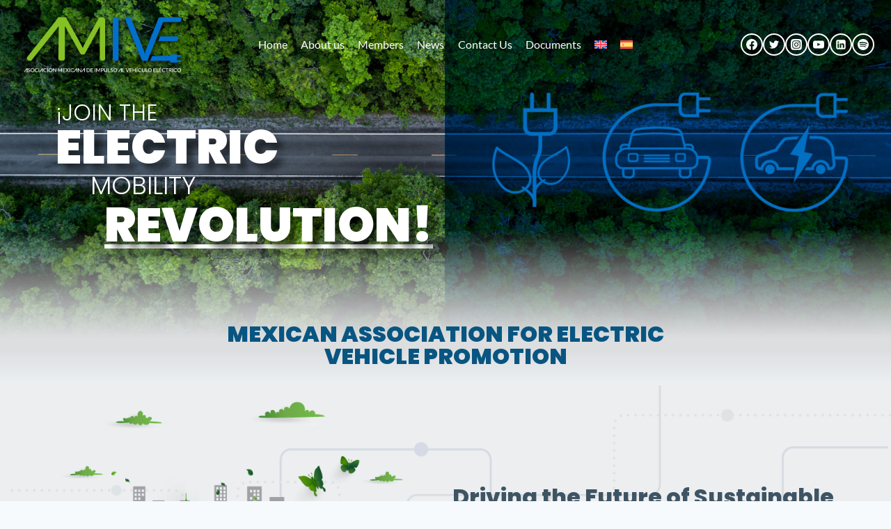

--- FILE ---
content_type: text/html; charset=UTF-8
request_url: https://amive.org/en/
body_size: 31184
content:
<!doctype html>
<html lang="en-US" prefix="og: https://ogp.me/ns#" class="no-js" itemtype="https://schema.org/WebPage" itemscope>
<head>
	<meta charset="UTF-8">
	<meta name="viewport" content="width=device-width, initial-scale=1, minimum-scale=1">
	<link rel="alternate" hreflang="en" href="https://amive.org/en/" />
<link rel="alternate" hreflang="es" href="https://amive.org/" />
<link rel="alternate" hreflang="x-default" href="https://amive.org/" />

<!-- Search Engine Optimization by Rank Math - https://rankmath.com/ -->
<title>AMIVE: Electric Mobility Association in Mexico</title>
<meta name="description" content="Looking for more sustainable mobility in Mexico? AMIVE is your strategic ally to navigate the exciting world of electric transportation. See more."/>
<meta name="robots" content="index, follow, max-snippet:-1, max-video-preview:-1, max-image-preview:large"/>
<link rel="canonical" href="https://amive.org/en/" />
<meta property="og:locale" content="en_US" />
<meta property="og:type" content="website" />
<meta property="og:title" content="AMIVE: Electric Mobility Association in Mexico" />
<meta property="og:description" content="Looking for more sustainable mobility in Mexico? AMIVE is your strategic ally to navigate the exciting world of electric transportation. See more." />
<meta property="og:url" content="https://amive.org/en/" />
<meta property="og:site_name" content="AMIVE" />
<meta property="og:updated_time" content="2024-08-20T14:58:34-05:00" />
<meta property="og:image" content="https://amive.org/wp-content/uploads/2024/03/Cabezal-AMIVE-Youtube-1024x576.jpg" />
<meta property="og:image:secure_url" content="https://amive.org/wp-content/uploads/2024/03/Cabezal-AMIVE-Youtube-1024x576.jpg" />
<meta property="og:image:width" content="1024" />
<meta property="og:image:height" content="576" />
<meta property="og:image:alt" content="Home" />
<meta property="og:image:type" content="image/jpeg" />
<meta property="article:published_time" content="2023-07-14T16:20:55-05:00" />
<meta property="article:modified_time" content="2024-08-20T14:58:34-05:00" />
<meta name="twitter:card" content="summary_large_image" />
<meta name="twitter:title" content="AMIVE: Electric Mobility Association in Mexico" />
<meta name="twitter:description" content="Looking for more sustainable mobility in Mexico? AMIVE is your strategic ally to navigate the exciting world of electric transportation. See more." />
<meta name="twitter:image" content="https://amive.org/wp-content/uploads/2024/03/Cabezal-AMIVE-Youtube-1024x576.jpg" />
<meta name="twitter:label1" content="Written by" />
<meta name="twitter:data1" content="imagina" />
<meta name="twitter:label2" content="Time to read" />
<meta name="twitter:data2" content="5 minutes" />
<script type="application/ld+json" class="rank-math-schema">{"@context":"https://schema.org","@graph":[{"@type":["Person","Organization"],"@id":"https://amive.org/en/#person/","name":"imagina","logo":{"@type":"ImageObject","@id":"https://amive.org/en/#logo/","url":"https://amive.org/wp-content/uploads/2023/07/logo.png","contentUrl":"https://amive.org/wp-content/uploads/2023/07/logo.png","caption":"AMIVE","inLanguage":"en-US","width":"300","height":"119"},"image":{"@type":"ImageObject","@id":"https://amive.org/en/#logo/","url":"https://amive.org/wp-content/uploads/2023/07/logo.png","contentUrl":"https://amive.org/wp-content/uploads/2023/07/logo.png","caption":"AMIVE","inLanguage":"en-US","width":"300","height":"119"}},{"@type":"WebSite","@id":"https://amive.org/en/#website/","url":"https://amive.org/en/","name":"AMIVE","alternateName":"Asociaci\u00f3n mexicana de impulso al vehiculo el\u00e9ctrico","publisher":{"@id":"https://amive.org/en/#person/"},"inLanguage":"en-US","potentialAction":{"@type":"SearchAction","target":"https://amive.org/en/?s={search_term_string}","query-input":"required name=search_term_string"}},{"@type":"ImageObject","@id":"https://amive.org/wp-content/uploads/2023/07/destacada.png","url":"https://amive.org/wp-content/uploads/2023/07/destacada.png","width":"200","height":"200","inLanguage":"en-US"},{"@type":"WebPage","@id":"https://amive.org/en/#webpage","url":"https://amive.org/en/","name":"AMIVE: Electric Mobility Association in Mexico","datePublished":"2023-07-14T16:20:55-05:00","dateModified":"2024-08-20T14:58:34-05:00","about":{"@id":"https://amive.org/en/#person/"},"isPartOf":{"@id":"https://amive.org/en/#website/"},"primaryImageOfPage":{"@id":"https://amive.org/wp-content/uploads/2023/07/destacada.png"},"inLanguage":"en-US"},{"@type":"Person","@id":"https://amive.org/en/author/eb205fb662a78aaa/","name":"imagina","url":"https://amive.org/en/author/eb205fb662a78aaa/","image":{"@type":"ImageObject","@id":"https://secure.gravatar.com/avatar/323dd97d67af91b33e054c05e14fe71dc814f65f75f5b288f034b35de9d9643e?s=96&amp;d=mm&amp;r=g","url":"https://secure.gravatar.com/avatar/323dd97d67af91b33e054c05e14fe71dc814f65f75f5b288f034b35de9d9643e?s=96&amp;d=mm&amp;r=g","caption":"imagina","inLanguage":"en-US"},"sameAs":["http://amive.imagina.cloud"]},{"@type":"Article","headline":"AMIVE: Electric Mobility Association in Mexico","datePublished":"2023-07-14T16:20:55-05:00","dateModified":"2024-08-20T14:58:34-05:00","author":{"@id":"https://amive.org/en/author/eb205fb662a78aaa/","name":"imagina"},"publisher":{"@id":"https://amive.org/en/#person/"},"description":"Looking for more sustainable mobility in Mexico? AMIVE is your strategic ally to navigate the exciting world of electric transportation. See more.","name":"AMIVE: Electric Mobility Association in Mexico","@id":"https://amive.org/en/#richSnippet","isPartOf":{"@id":"https://amive.org/en/#webpage"},"image":{"@id":"https://amive.org/wp-content/uploads/2023/07/destacada.png"},"inLanguage":"en-US","mainEntityOfPage":{"@id":"https://amive.org/en/#webpage"}}]}</script>
<!-- /Rank Math WordPress SEO plugin -->

<link rel='dns-prefetch' href='//www.googletagmanager.com' />
<link rel="alternate" type="application/rss+xml" title="AMIVE &raquo; Feed" href="https://amive.org/en/feed/" />
			<script>document.documentElement.classList.remove( 'no-js' );</script>
			<link rel="alternate" title="oEmbed (JSON)" type="application/json+oembed" href="https://amive.org/en/wp-json/oembed/1.0/embed?url=https%3A%2F%2Famive.org%2Fen%2F" />
<link rel="alternate" title="oEmbed (XML)" type="text/xml+oembed" href="https://amive.org/en/wp-json/oembed/1.0/embed?url=https%3A%2F%2Famive.org%2Fen%2F&#038;format=xml" />
<style id='wp-img-auto-sizes-contain-inline-css'>
img:is([sizes=auto i],[sizes^="auto," i]){contain-intrinsic-size:3000px 1500px}
/*# sourceURL=wp-img-auto-sizes-contain-inline-css */
</style>

<style id='wp-emoji-styles-inline-css'>

	img.wp-smiley, img.emoji {
		display: inline !important;
		border: none !important;
		box-shadow: none !important;
		height: 1em !important;
		width: 1em !important;
		margin: 0 0.07em !important;
		vertical-align: -0.1em !important;
		background: none !important;
		padding: 0 !important;
	}
/*# sourceURL=wp-emoji-styles-inline-css */
</style>
<style id='classic-theme-styles-inline-css'>
/*! This file is auto-generated */
.wp-block-button__link{color:#fff;background-color:#32373c;border-radius:9999px;box-shadow:none;text-decoration:none;padding:calc(.667em + 2px) calc(1.333em + 2px);font-size:1.125em}.wp-block-file__button{background:#32373c;color:#fff;text-decoration:none}
/*# sourceURL=/wp-includes/css/classic-themes.min.css */
</style>
<link rel='stylesheet' id='jet-engine-frontend-css' href='https://amive.org/wp-content/plugins/jet-engine/assets/css/frontend.css?ver=3.8.2.1' media='all' />
<style id='global-styles-inline-css'>
:root{--wp--preset--aspect-ratio--square: 1;--wp--preset--aspect-ratio--4-3: 4/3;--wp--preset--aspect-ratio--3-4: 3/4;--wp--preset--aspect-ratio--3-2: 3/2;--wp--preset--aspect-ratio--2-3: 2/3;--wp--preset--aspect-ratio--16-9: 16/9;--wp--preset--aspect-ratio--9-16: 9/16;--wp--preset--color--black: #000000;--wp--preset--color--cyan-bluish-gray: #abb8c3;--wp--preset--color--white: #ffffff;--wp--preset--color--pale-pink: #f78da7;--wp--preset--color--vivid-red: #cf2e2e;--wp--preset--color--luminous-vivid-orange: #ff6900;--wp--preset--color--luminous-vivid-amber: #fcb900;--wp--preset--color--light-green-cyan: #7bdcb5;--wp--preset--color--vivid-green-cyan: #00d084;--wp--preset--color--pale-cyan-blue: #8ed1fc;--wp--preset--color--vivid-cyan-blue: #0693e3;--wp--preset--color--vivid-purple: #9b51e0;--wp--preset--color--theme-palette-1: var(--global-palette1);--wp--preset--color--theme-palette-2: var(--global-palette2);--wp--preset--color--theme-palette-3: var(--global-palette3);--wp--preset--color--theme-palette-4: var(--global-palette4);--wp--preset--color--theme-palette-5: var(--global-palette5);--wp--preset--color--theme-palette-6: var(--global-palette6);--wp--preset--color--theme-palette-7: var(--global-palette7);--wp--preset--color--theme-palette-8: var(--global-palette8);--wp--preset--color--theme-palette-9: var(--global-palette9);--wp--preset--color--theme-palette-10: var(--global-palette10);--wp--preset--color--theme-palette-11: var(--global-palette11);--wp--preset--color--theme-palette-12: var(--global-palette12);--wp--preset--color--theme-palette-13: var(--global-palette13);--wp--preset--color--theme-palette-14: var(--global-palette14);--wp--preset--color--theme-palette-15: var(--global-palette15);--wp--preset--gradient--vivid-cyan-blue-to-vivid-purple: linear-gradient(135deg,rgb(6,147,227) 0%,rgb(155,81,224) 100%);--wp--preset--gradient--light-green-cyan-to-vivid-green-cyan: linear-gradient(135deg,rgb(122,220,180) 0%,rgb(0,208,130) 100%);--wp--preset--gradient--luminous-vivid-amber-to-luminous-vivid-orange: linear-gradient(135deg,rgb(252,185,0) 0%,rgb(255,105,0) 100%);--wp--preset--gradient--luminous-vivid-orange-to-vivid-red: linear-gradient(135deg,rgb(255,105,0) 0%,rgb(207,46,46) 100%);--wp--preset--gradient--very-light-gray-to-cyan-bluish-gray: linear-gradient(135deg,rgb(238,238,238) 0%,rgb(169,184,195) 100%);--wp--preset--gradient--cool-to-warm-spectrum: linear-gradient(135deg,rgb(74,234,220) 0%,rgb(151,120,209) 20%,rgb(207,42,186) 40%,rgb(238,44,130) 60%,rgb(251,105,98) 80%,rgb(254,248,76) 100%);--wp--preset--gradient--blush-light-purple: linear-gradient(135deg,rgb(255,206,236) 0%,rgb(152,150,240) 100%);--wp--preset--gradient--blush-bordeaux: linear-gradient(135deg,rgb(254,205,165) 0%,rgb(254,45,45) 50%,rgb(107,0,62) 100%);--wp--preset--gradient--luminous-dusk: linear-gradient(135deg,rgb(255,203,112) 0%,rgb(199,81,192) 50%,rgb(65,88,208) 100%);--wp--preset--gradient--pale-ocean: linear-gradient(135deg,rgb(255,245,203) 0%,rgb(182,227,212) 50%,rgb(51,167,181) 100%);--wp--preset--gradient--electric-grass: linear-gradient(135deg,rgb(202,248,128) 0%,rgb(113,206,126) 100%);--wp--preset--gradient--midnight: linear-gradient(135deg,rgb(2,3,129) 0%,rgb(40,116,252) 100%);--wp--preset--font-size--small: var(--global-font-size-small);--wp--preset--font-size--medium: var(--global-font-size-medium);--wp--preset--font-size--large: var(--global-font-size-large);--wp--preset--font-size--x-large: 42px;--wp--preset--font-size--larger: var(--global-font-size-larger);--wp--preset--font-size--xxlarge: var(--global-font-size-xxlarge);--wp--preset--spacing--20: 0.44rem;--wp--preset--spacing--30: 0.67rem;--wp--preset--spacing--40: 1rem;--wp--preset--spacing--50: 1.5rem;--wp--preset--spacing--60: 2.25rem;--wp--preset--spacing--70: 3.38rem;--wp--preset--spacing--80: 5.06rem;--wp--preset--shadow--natural: 6px 6px 9px rgba(0, 0, 0, 0.2);--wp--preset--shadow--deep: 12px 12px 50px rgba(0, 0, 0, 0.4);--wp--preset--shadow--sharp: 6px 6px 0px rgba(0, 0, 0, 0.2);--wp--preset--shadow--outlined: 6px 6px 0px -3px rgb(255, 255, 255), 6px 6px rgb(0, 0, 0);--wp--preset--shadow--crisp: 6px 6px 0px rgb(0, 0, 0);}:where(.is-layout-flex){gap: 0.5em;}:where(.is-layout-grid){gap: 0.5em;}body .is-layout-flex{display: flex;}.is-layout-flex{flex-wrap: wrap;align-items: center;}.is-layout-flex > :is(*, div){margin: 0;}body .is-layout-grid{display: grid;}.is-layout-grid > :is(*, div){margin: 0;}:where(.wp-block-columns.is-layout-flex){gap: 2em;}:where(.wp-block-columns.is-layout-grid){gap: 2em;}:where(.wp-block-post-template.is-layout-flex){gap: 1.25em;}:where(.wp-block-post-template.is-layout-grid){gap: 1.25em;}.has-black-color{color: var(--wp--preset--color--black) !important;}.has-cyan-bluish-gray-color{color: var(--wp--preset--color--cyan-bluish-gray) !important;}.has-white-color{color: var(--wp--preset--color--white) !important;}.has-pale-pink-color{color: var(--wp--preset--color--pale-pink) !important;}.has-vivid-red-color{color: var(--wp--preset--color--vivid-red) !important;}.has-luminous-vivid-orange-color{color: var(--wp--preset--color--luminous-vivid-orange) !important;}.has-luminous-vivid-amber-color{color: var(--wp--preset--color--luminous-vivid-amber) !important;}.has-light-green-cyan-color{color: var(--wp--preset--color--light-green-cyan) !important;}.has-vivid-green-cyan-color{color: var(--wp--preset--color--vivid-green-cyan) !important;}.has-pale-cyan-blue-color{color: var(--wp--preset--color--pale-cyan-blue) !important;}.has-vivid-cyan-blue-color{color: var(--wp--preset--color--vivid-cyan-blue) !important;}.has-vivid-purple-color{color: var(--wp--preset--color--vivid-purple) !important;}.has-black-background-color{background-color: var(--wp--preset--color--black) !important;}.has-cyan-bluish-gray-background-color{background-color: var(--wp--preset--color--cyan-bluish-gray) !important;}.has-white-background-color{background-color: var(--wp--preset--color--white) !important;}.has-pale-pink-background-color{background-color: var(--wp--preset--color--pale-pink) !important;}.has-vivid-red-background-color{background-color: var(--wp--preset--color--vivid-red) !important;}.has-luminous-vivid-orange-background-color{background-color: var(--wp--preset--color--luminous-vivid-orange) !important;}.has-luminous-vivid-amber-background-color{background-color: var(--wp--preset--color--luminous-vivid-amber) !important;}.has-light-green-cyan-background-color{background-color: var(--wp--preset--color--light-green-cyan) !important;}.has-vivid-green-cyan-background-color{background-color: var(--wp--preset--color--vivid-green-cyan) !important;}.has-pale-cyan-blue-background-color{background-color: var(--wp--preset--color--pale-cyan-blue) !important;}.has-vivid-cyan-blue-background-color{background-color: var(--wp--preset--color--vivid-cyan-blue) !important;}.has-vivid-purple-background-color{background-color: var(--wp--preset--color--vivid-purple) !important;}.has-black-border-color{border-color: var(--wp--preset--color--black) !important;}.has-cyan-bluish-gray-border-color{border-color: var(--wp--preset--color--cyan-bluish-gray) !important;}.has-white-border-color{border-color: var(--wp--preset--color--white) !important;}.has-pale-pink-border-color{border-color: var(--wp--preset--color--pale-pink) !important;}.has-vivid-red-border-color{border-color: var(--wp--preset--color--vivid-red) !important;}.has-luminous-vivid-orange-border-color{border-color: var(--wp--preset--color--luminous-vivid-orange) !important;}.has-luminous-vivid-amber-border-color{border-color: var(--wp--preset--color--luminous-vivid-amber) !important;}.has-light-green-cyan-border-color{border-color: var(--wp--preset--color--light-green-cyan) !important;}.has-vivid-green-cyan-border-color{border-color: var(--wp--preset--color--vivid-green-cyan) !important;}.has-pale-cyan-blue-border-color{border-color: var(--wp--preset--color--pale-cyan-blue) !important;}.has-vivid-cyan-blue-border-color{border-color: var(--wp--preset--color--vivid-cyan-blue) !important;}.has-vivid-purple-border-color{border-color: var(--wp--preset--color--vivid-purple) !important;}.has-vivid-cyan-blue-to-vivid-purple-gradient-background{background: var(--wp--preset--gradient--vivid-cyan-blue-to-vivid-purple) !important;}.has-light-green-cyan-to-vivid-green-cyan-gradient-background{background: var(--wp--preset--gradient--light-green-cyan-to-vivid-green-cyan) !important;}.has-luminous-vivid-amber-to-luminous-vivid-orange-gradient-background{background: var(--wp--preset--gradient--luminous-vivid-amber-to-luminous-vivid-orange) !important;}.has-luminous-vivid-orange-to-vivid-red-gradient-background{background: var(--wp--preset--gradient--luminous-vivid-orange-to-vivid-red) !important;}.has-very-light-gray-to-cyan-bluish-gray-gradient-background{background: var(--wp--preset--gradient--very-light-gray-to-cyan-bluish-gray) !important;}.has-cool-to-warm-spectrum-gradient-background{background: var(--wp--preset--gradient--cool-to-warm-spectrum) !important;}.has-blush-light-purple-gradient-background{background: var(--wp--preset--gradient--blush-light-purple) !important;}.has-blush-bordeaux-gradient-background{background: var(--wp--preset--gradient--blush-bordeaux) !important;}.has-luminous-dusk-gradient-background{background: var(--wp--preset--gradient--luminous-dusk) !important;}.has-pale-ocean-gradient-background{background: var(--wp--preset--gradient--pale-ocean) !important;}.has-electric-grass-gradient-background{background: var(--wp--preset--gradient--electric-grass) !important;}.has-midnight-gradient-background{background: var(--wp--preset--gradient--midnight) !important;}.has-small-font-size{font-size: var(--wp--preset--font-size--small) !important;}.has-medium-font-size{font-size: var(--wp--preset--font-size--medium) !important;}.has-large-font-size{font-size: var(--wp--preset--font-size--large) !important;}.has-x-large-font-size{font-size: var(--wp--preset--font-size--x-large) !important;}
:where(.wp-block-post-template.is-layout-flex){gap: 1.25em;}:where(.wp-block-post-template.is-layout-grid){gap: 1.25em;}
:where(.wp-block-term-template.is-layout-flex){gap: 1.25em;}:where(.wp-block-term-template.is-layout-grid){gap: 1.25em;}
:where(.wp-block-columns.is-layout-flex){gap: 2em;}:where(.wp-block-columns.is-layout-grid){gap: 2em;}
:root :where(.wp-block-pullquote){font-size: 1.5em;line-height: 1.6;}
/*# sourceURL=global-styles-inline-css */
</style>
<link rel='stylesheet' id='wpml-legacy-horizontal-list-0-css' href='https://amive.org/wp-content/plugins/sitepress-multilingual-cms/templates/language-switchers/legacy-list-horizontal/style.min.css?ver=1' media='all' />
<link rel='stylesheet' id='wpml-menu-item-0-css' href='https://amive.org/wp-content/plugins/sitepress-multilingual-cms/templates/language-switchers/menu-item/style.min.css?ver=1' media='all' />
<link rel='stylesheet' id='kadence-global-css' href='https://amive.org/wp-content/themes/kadence/assets/css/global.min.css?ver=1.4.3' media='all' />
<style id='kadence-global-inline-css'>
/* Kadence Base CSS */
:root{--global-palette1:#2B6CB0;--global-palette2:#215387;--global-palette3:#1A202C;--global-palette4:#2D3748;--global-palette5:#4A5568;--global-palette6:#718096;--global-palette7:#EDF2F7;--global-palette8:#F7FAFC;--global-palette9:#ffffff;--global-palette10:oklch(from var(--global-palette1) calc(l + 0.10 * (1 - l)) calc(c * 1.00) calc(h + 180) / 100%);--global-palette11:#13612e;--global-palette12:#1159af;--global-palette13:#b82105;--global-palette14:#f7630c;--global-palette15:#f5a524;--global-palette9rgb:255, 255, 255;--global-palette-highlight:var(--global-palette1);--global-palette-highlight-alt:var(--global-palette2);--global-palette-highlight-alt2:var(--global-palette9);--global-palette-btn-bg:var(--global-palette1);--global-palette-btn-bg-hover:var(--global-palette2);--global-palette-btn:var(--global-palette9);--global-palette-btn-hover:var(--global-palette9);--global-palette-btn-sec-bg:var(--global-palette7);--global-palette-btn-sec-bg-hover:var(--global-palette2);--global-palette-btn-sec:var(--global-palette3);--global-palette-btn-sec-hover:var(--global-palette9);--global-body-font-family:Lato, sans-serif;--global-heading-font-family:Poppins, sans-serif;--global-primary-nav-font-family:inherit;--global-fallback-font:sans-serif;--global-display-fallback-font:sans-serif;--global-content-width:1290px;--global-content-wide-width:calc(1290px + 230px);--global-content-narrow-width:842px;--global-content-edge-padding:1.5rem;--global-content-boxed-padding:1.5rem;--global-calc-content-width:calc(1290px - var(--global-content-edge-padding) - var(--global-content-edge-padding) );--wp--style--global--content-size:var(--global-calc-content-width);}.wp-site-blocks{--global-vw:calc( 100vw - ( 0.5 * var(--scrollbar-offset)));}:root body.kadence-elementor-colors{--e-global-color-kadence1:var(--global-palette1);--e-global-color-kadence2:var(--global-palette2);--e-global-color-kadence3:var(--global-palette3);--e-global-color-kadence4:var(--global-palette4);--e-global-color-kadence5:var(--global-palette5);--e-global-color-kadence6:var(--global-palette6);--e-global-color-kadence7:var(--global-palette7);--e-global-color-kadence8:var(--global-palette8);--e-global-color-kadence9:var(--global-palette9);--e-global-color-kadence10:var(--global-palette10);--e-global-color-kadence11:var(--global-palette11);--e-global-color-kadence12:var(--global-palette12);--e-global-color-kadence13:var(--global-palette13);--e-global-color-kadence14:var(--global-palette14);--e-global-color-kadence15:var(--global-palette15);}body{background:var(--global-palette8);}body, input, select, optgroup, textarea{font-style:normal;font-weight:normal;font-size:16px;line-height:1.3;font-family:var(--global-body-font-family);color:#666666;}.content-bg, body.content-style-unboxed .site{background:var(--global-palette9);}h1,h2,h3,h4,h5,h6{font-family:var(--global-heading-font-family);}h1{font-style:normal;font-weight:700;font-size:32px;line-height:1;color:var(--global-palette3);}h2{font-style:normal;font-weight:700;font-size:28px;line-height:1;color:var(--global-palette3);}h3{font-style:normal;font-weight:700;font-size:24px;line-height:1.1;color:#095581;}h4{font-weight:700;font-size:22px;line-height:1.5;color:var(--global-palette4);}h5{font-weight:700;font-size:20px;line-height:1.5;color:var(--global-palette4);}h6{font-weight:700;font-size:18px;line-height:1.5;color:var(--global-palette5);}.entry-hero .kadence-breadcrumbs{max-width:1290px;}.site-container, .site-header-row-layout-contained, .site-footer-row-layout-contained, .entry-hero-layout-contained, .comments-area, .alignfull > .wp-block-cover__inner-container, .alignwide > .wp-block-cover__inner-container{max-width:var(--global-content-width);}.content-width-narrow .content-container.site-container, .content-width-narrow .hero-container.site-container{max-width:var(--global-content-narrow-width);}@media all and (min-width: 1520px){.wp-site-blocks .content-container  .alignwide{margin-left:-115px;margin-right:-115px;width:unset;max-width:unset;}}@media all and (min-width: 1102px){.content-width-narrow .wp-site-blocks .content-container .alignwide{margin-left:-130px;margin-right:-130px;width:unset;max-width:unset;}}.content-style-boxed .wp-site-blocks .entry-content .alignwide{margin-left:calc( -1 * var( --global-content-boxed-padding ) );margin-right:calc( -1 * var( --global-content-boxed-padding ) );}.content-area{margin-top:3rem;margin-bottom:3rem;}@media all and (max-width: 1024px){.content-area{margin-top:3rem;margin-bottom:3rem;}}@media all and (max-width: 767px){.content-area{margin-top:2rem;margin-bottom:2rem;}}@media all and (max-width: 1024px){:root{--global-content-boxed-padding:2rem;}}@media all and (max-width: 767px){:root{--global-content-boxed-padding:1.5rem;}}.entry-content-wrap{padding:1.5rem;}@media all and (max-width: 1024px){.entry-content-wrap{padding:2rem;}}@media all and (max-width: 767px){.entry-content-wrap{padding:1.5rem;}}.entry.single-entry{box-shadow:0px 15px 15px -10px rgba(0,0,0,0.05);border-radius:8px 8px 8px 8px;}.entry.loop-entry{border-radius:8px 8px 8px 8px;overflow:hidden;box-shadow:0px 15px 15px -10px rgba(0,0,0,0.05);}.loop-entry .entry-content-wrap{padding:1.5rem;}@media all and (max-width: 1024px){.loop-entry .entry-content-wrap{padding:2rem;}}@media all and (max-width: 767px){.loop-entry .entry-content-wrap{padding:1.5rem;}}button, .button, .wp-block-button__link, input[type="button"], input[type="reset"], input[type="submit"], .fl-button, .elementor-button-wrapper .elementor-button, .wc-block-components-checkout-place-order-button, .wc-block-cart__submit{box-shadow:0px 0px 0px -7px rgba(0,0,0,0);}button:hover, button:focus, button:active, .button:hover, .button:focus, .button:active, .wp-block-button__link:hover, .wp-block-button__link:focus, .wp-block-button__link:active, input[type="button"]:hover, input[type="button"]:focus, input[type="button"]:active, input[type="reset"]:hover, input[type="reset"]:focus, input[type="reset"]:active, input[type="submit"]:hover, input[type="submit"]:focus, input[type="submit"]:active, .elementor-button-wrapper .elementor-button:hover, .elementor-button-wrapper .elementor-button:focus, .elementor-button-wrapper .elementor-button:active, .wc-block-cart__submit:hover{box-shadow:0px 15px 25px -7px rgba(0,0,0,0.1);}.kb-button.kb-btn-global-outline.kb-btn-global-inherit{padding-top:calc(px - 2px);padding-right:calc(px - 2px);padding-bottom:calc(px - 2px);padding-left:calc(px - 2px);}@media all and (min-width: 1025px){.transparent-header .entry-hero .entry-hero-container-inner{padding-top:80px;}}@media all and (max-width: 1024px){.mobile-transparent-header .entry-hero .entry-hero-container-inner{padding-top:80px;}}@media all and (max-width: 767px){.mobile-transparent-header .entry-hero .entry-hero-container-inner{padding-top:80px;}}.entry-hero.page-hero-section .entry-header{min-height:200px;}.comment-metadata a:not(.comment-edit-link), .comment-body .edit-link:before{display:none;}.loop-entry.type-post h2.entry-title{font-style:normal;font-size:1.3em;line-height:1.1;color:#095581;}
/* Kadence Header CSS */
@media all and (max-width: 1024px){.mobile-transparent-header #masthead{position:absolute;left:0px;right:0px;z-index:100;}.kadence-scrollbar-fixer.mobile-transparent-header #masthead{right:var(--scrollbar-offset,0);}.mobile-transparent-header #masthead, .mobile-transparent-header .site-top-header-wrap .site-header-row-container-inner, .mobile-transparent-header .site-main-header-wrap .site-header-row-container-inner, .mobile-transparent-header .site-bottom-header-wrap .site-header-row-container-inner{background:transparent;}.site-header-row-tablet-layout-fullwidth, .site-header-row-tablet-layout-standard{padding:0px;}}@media all and (min-width: 1025px){.transparent-header #masthead{position:absolute;left:0px;right:0px;z-index:100;}.transparent-header.kadence-scrollbar-fixer #masthead{right:var(--scrollbar-offset,0);}.transparent-header #masthead, .transparent-header .site-top-header-wrap .site-header-row-container-inner, .transparent-header .site-main-header-wrap .site-header-row-container-inner, .transparent-header .site-bottom-header-wrap .site-header-row-container-inner{background:transparent;}}.site-branding a.brand img{max-width:250px;}.site-branding a.brand img.svg-logo-image{width:250px;}@media all and (max-width: 1024px){.site-branding a.brand img{max-width:200px;}.site-branding a.brand img.svg-logo-image{width:200px;}}@media all and (max-width: 767px){.site-branding a.brand img{max-width:150px;}.site-branding a.brand img.svg-logo-image{width:150px;}}.site-branding{padding:15px 0px 10px 0px;}#masthead, #masthead .kadence-sticky-header.item-is-fixed:not(.item-at-start):not(.site-header-row-container):not(.site-main-header-wrap), #masthead .kadence-sticky-header.item-is-fixed:not(.item-at-start) > .site-header-row-container-inner{background:#ffffff;}.site-main-header-wrap .site-header-row-container-inner{border-bottom:0px solid var(--global-palette8);}.site-main-header-inner-wrap{min-height:80px;}.header-navigation[class*="header-navigation-style-underline"] .header-menu-container.primary-menu-container>ul>li>a:after{width:calc( 100% - 1.2em);}.main-navigation .primary-menu-container > ul > li.menu-item > a{padding-left:calc(1.2em / 2);padding-right:calc(1.2em / 2);padding-top:0.6em;padding-bottom:0.6em;color:var(--global-palette9);}.main-navigation .primary-menu-container > ul > li.menu-item .dropdown-nav-special-toggle{right:calc(1.2em / 2);}.main-navigation .primary-menu-container > ul > li.menu-item > a:hover{color:var(--global-palette9);}.main-navigation .primary-menu-container > ul > li.menu-item.current-menu-item > a{color:var(--global-palette9);}.header-navigation .header-menu-container ul ul.sub-menu, .header-navigation .header-menu-container ul ul.submenu{background:var(--global-palette3);box-shadow:0px 2px 13px 0px rgba(0,0,0,0.1);}.header-navigation .header-menu-container ul ul li.menu-item, .header-menu-container ul.menu > li.kadence-menu-mega-enabled > ul > li.menu-item > a{border-bottom:1px solid rgba(255,255,255,0.1);border-radius:0px 0px 0px 0px;}.header-navigation .header-menu-container ul ul li.menu-item > a{width:200px;padding-top:1em;padding-bottom:1em;color:var(--global-palette8);font-size:12px;}.header-navigation .header-menu-container ul ul li.menu-item > a:hover{color:var(--global-palette9);background:var(--global-palette4);border-radius:0px 0px 0px 0px;}.header-navigation .header-menu-container ul ul li.menu-item.current-menu-item > a{color:var(--global-palette9);background:var(--global-palette4);border-radius:0px 0px 0px 0px;}.mobile-toggle-open-container .menu-toggle-open, .mobile-toggle-open-container .menu-toggle-open:focus{color:var(--global-palette9);padding:0.4em 0.6em 0.4em 0.6em;font-size:14px;}.mobile-toggle-open-container .menu-toggle-open.menu-toggle-style-bordered{border:1px solid currentColor;}.mobile-toggle-open-container .menu-toggle-open .menu-toggle-icon{font-size:28px;}.mobile-toggle-open-container .menu-toggle-open:hover, .mobile-toggle-open-container .menu-toggle-open:focus-visible{color:#80b925;}.mobile-navigation ul li{font-size:14px;}.mobile-navigation ul li a{padding-top:1em;padding-bottom:1em;}.mobile-navigation ul li > a, .mobile-navigation ul li.menu-item-has-children > .drawer-nav-drop-wrap{color:var(--global-palette8);}.mobile-navigation ul li.current-menu-item > a, .mobile-navigation ul li.current-menu-item.menu-item-has-children > .drawer-nav-drop-wrap{color:#000000;}.mobile-navigation ul li.menu-item-has-children .drawer-nav-drop-wrap, .mobile-navigation ul li:not(.menu-item-has-children) a{border-bottom:1px solid rgba(255,255,255,0.1);}.mobile-navigation:not(.drawer-navigation-parent-toggle-true) ul li.menu-item-has-children .drawer-nav-drop-wrap button{border-left:1px solid rgba(255,255,255,0.1);}#mobile-drawer .drawer-inner, #mobile-drawer.popup-drawer-layout-fullwidth.popup-drawer-animation-slice .pop-portion-bg, #mobile-drawer.popup-drawer-layout-fullwidth.popup-drawer-animation-slice.pop-animated.show-drawer .drawer-inner{background:#80b925;}#mobile-drawer .drawer-header .drawer-toggle{padding:0.6em 0.15em 0.6em 0.15em;font-size:24px;}.header-social-wrap .header-social-inner-wrap{font-size:1em;gap:0.3em;}.header-social-wrap .header-social-inner-wrap .social-button{color:var(--global-palette9);background:rgba(33,83,135,0);border:2px solid currentColor;border-color:var(--global-palette9);border-radius:20px;}
/* Kadence Footer CSS */
#colophon{background:#3e5463;}.site-middle-footer-wrap .site-footer-row-container-inner{font-style:normal;color:var(--global-palette9);border-bottom:1px solid var(--global-palette9);}.site-footer .site-middle-footer-wrap a:where(:not(.button):not(.wp-block-button__link):not(.wp-element-button)){color:var(--global-palette9);}.site-middle-footer-inner-wrap{padding-top:50px;padding-bottom:68px;grid-column-gap:30px;grid-row-gap:30px;}.site-middle-footer-inner-wrap .widget{margin-bottom:15px;}.site-middle-footer-inner-wrap .widget-area .widget-title{font-style:normal;color:#95bb20;}.site-middle-footer-inner-wrap .site-footer-section:not(:last-child):after{right:calc(-30px / 2);}.site-bottom-footer-wrap .site-footer-row-container-inner{font-style:normal;color:var(--global-palette9);}.site-footer .site-bottom-footer-wrap a:where(:not(.button):not(.wp-block-button__link):not(.wp-element-button)){color:var(--global-palette9);}.site-bottom-footer-inner-wrap{padding-top:0px;padding-bottom:0px;grid-column-gap:30px;}.site-bottom-footer-inner-wrap .widget{margin-bottom:30px;}.site-bottom-footer-inner-wrap .site-footer-section:not(:last-child):after{right:calc(-30px / 2);}.footer-social-wrap{margin:25px 0px 0px 0px;}.footer-social-wrap .footer-social-inner-wrap{font-size:1em;gap:0.3em;}.site-footer .site-footer-wrap .site-footer-section .footer-social-wrap .footer-social-inner-wrap .social-button{color:var(--global-palette9);background:#3e5463;border:2px solid currentColor;border-color:var(--global-palette9);border-radius:50%;}.site-footer .site-footer-wrap .site-footer-section .footer-social-wrap .footer-social-inner-wrap .social-button:hover{color:#95bb20;border-color:#95bb20;}
/*# sourceURL=kadence-global-inline-css */
</style>
<link rel='stylesheet' id='jet-fb-option-field-select-css' href='https://amive.org/wp-content/plugins/jetformbuilder/modules/option-field/assets/build/select.css?ver=0edd78a6f12e2b918b82' media='all' />
<link rel='stylesheet' id='jet-fb-option-field-checkbox-css' href='https://amive.org/wp-content/plugins/jetformbuilder/modules/option-field/assets/build/checkbox.css?ver=6e25adbbae5a5d1bb65e' media='all' />
<link rel='stylesheet' id='jet-fb-option-field-radio-css' href='https://amive.org/wp-content/plugins/jetformbuilder/modules/option-field/assets/build/radio.css?ver=7c6d0d4d7df91e6bd6a4' media='all' />
<link rel='stylesheet' id='jet-fb-advanced-choices-css' href='https://amive.org/wp-content/plugins/jetformbuilder/modules/advanced-choices/assets/build/main.css?ver=ca05550a7cac3b9b55a3' media='all' />
<link rel='stylesheet' id='jet-fb-wysiwyg-css' href='https://amive.org/wp-content/plugins/jetformbuilder/modules/wysiwyg/assets/build/wysiwyg.css?ver=5a4d16fb6d7a94700261' media='all' />
<link rel='stylesheet' id='jet-fb-switcher-css' href='https://amive.org/wp-content/plugins/jetformbuilder/modules/switcher/assets/build/switcher.css?ver=06c887a8b9195e5a119d' media='all' />
<link rel='stylesheet' id='elementor-frontend-css' href='https://amive.org/wp-content/plugins/elementor/assets/css/frontend.min.css?ver=3.34.1' media='all' />
<link rel='stylesheet' id='elementor-post-11-css' href='https://amive.org/wp-content/uploads/elementor/css/post-11.css?ver=1768513367' media='all' />
<link rel='stylesheet' id='jet-blog-css' href='https://amive.org/wp-content/plugins/jet-blog/assets/css/jet-blog.css?ver=2.4.8' media='all' />
<link rel='stylesheet' id='widget-heading-css' href='https://amive.org/wp-content/plugins/elementor/assets/css/widget-heading.min.css?ver=3.34.1' media='all' />
<link rel='stylesheet' id='widget-image-css' href='https://amive.org/wp-content/plugins/elementor/assets/css/widget-image.min.css?ver=3.34.1' media='all' />
<link rel='stylesheet' id='widget-counter-css' href='https://amive.org/wp-content/plugins/elementor/assets/css/widget-counter.min.css?ver=3.34.1' media='all' />
<link rel='stylesheet' id='widget-posts-css' href='https://amive.org/wp-content/plugins/elementor-pro/assets/css/widget-posts.min.css?ver=3.34.0' media='all' />
<link rel='stylesheet' id='widget-divider-css' href='https://amive.org/wp-content/plugins/elementor/assets/css/widget-divider.min.css?ver=3.34.1' media='all' />
<link rel='stylesheet' id='jet-form-builder-frontend-css' href='https://amive.org/wp-content/plugins/jetformbuilder/assets/build/frontend/main.css?ver=3.5.6' media='all' />
<link rel='stylesheet' id='widget-toggle-css' href='https://amive.org/wp-content/plugins/elementor/assets/css/widget-toggle.min.css?ver=3.34.1' media='all' />
<link rel='stylesheet' id='elementor-post-774-css' href='https://amive.org/wp-content/uploads/elementor/css/post-774.css?ver=1768513446' media='all' />
<link rel='stylesheet' id='kadence-rankmath-css' href='https://amive.org/wp-content/themes/kadence/assets/css/rankmath.min.css?ver=1.4.3' media='all' />
<link rel='stylesheet' id='elementor-gf-local-roboto-css' href='https://amive.org/wp-content/uploads/elementor/google-fonts/css/roboto.css?ver=1744643679' media='all' />
<link rel='stylesheet' id='elementor-gf-local-robotoslab-css' href='https://amive.org/wp-content/uploads/elementor/google-fonts/css/robotoslab.css?ver=1744643680' media='all' />
<link rel='stylesheet' id='elementor-gf-local-poppins-css' href='https://amive.org/wp-content/uploads/elementor/google-fonts/css/poppins.css?ver=1744643681' media='all' />
<script id="wpml-cookie-js-extra">
var wpml_cookies = {"wp-wpml_current_language":{"value":"en","expires":1,"path":"/"}};
var wpml_cookies = {"wp-wpml_current_language":{"value":"en","expires":1,"path":"/"}};
//# sourceURL=wpml-cookie-js-extra
</script>
<script src="https://amive.org/wp-content/plugins/sitepress-multilingual-cms/res/js/cookies/language-cookie.js?ver=486900" id="wpml-cookie-js" defer data-wp-strategy="defer"></script>

<!-- Google tag (gtag.js) snippet added by Site Kit -->
<!-- Google Analytics snippet added by Site Kit -->
<script src="https://www.googletagmanager.com/gtag/js?id=GT-PLW93K6" id="google_gtagjs-js" async></script>
<script id="google_gtagjs-js-after">
window.dataLayer = window.dataLayer || [];function gtag(){dataLayer.push(arguments);}
gtag("set","linker",{"domains":["amive.org"]});
gtag("js", new Date());
gtag("set", "developer_id.dZTNiMT", true);
gtag("config", "GT-PLW93K6");
//# sourceURL=google_gtagjs-js-after
</script>
<script src="https://amive.org/wp-includes/js/jquery/jquery.min.js?ver=3.7.1" id="jquery-core-js"></script>
<script src="https://amive.org/wp-includes/js/jquery/jquery-migrate.min.js?ver=3.4.1" id="jquery-migrate-js"></script>
<link rel='shortlink' href='https://amive.org/en/' />
<meta name="generator" content="WPML ver:4.8.6 stt:1,2;" />
<meta name="generator" content="Site Kit by Google 1.170.0" /><link rel="preload" id="kadence-header-preload" href="https://amive.org/wp-content/themes/kadence/assets/css/header.min.css?ver=1.4.3" as="style">
<link rel="preload" id="kadence-content-preload" href="https://amive.org/wp-content/themes/kadence/assets/css/content.min.css?ver=1.4.3" as="style">
<link rel="preload" id="kadence-footer-preload" href="https://amive.org/wp-content/themes/kadence/assets/css/footer.min.css?ver=1.4.3" as="style">
<meta name="generator" content="Elementor 3.34.1; features: e_font_icon_svg, additional_custom_breakpoints; settings: css_print_method-external, google_font-enabled, font_display-swap">
			<style>
				.e-con.e-parent:nth-of-type(n+4):not(.e-lazyloaded):not(.e-no-lazyload),
				.e-con.e-parent:nth-of-type(n+4):not(.e-lazyloaded):not(.e-no-lazyload) * {
					background-image: none !important;
				}
				@media screen and (max-height: 1024px) {
					.e-con.e-parent:nth-of-type(n+3):not(.e-lazyloaded):not(.e-no-lazyload),
					.e-con.e-parent:nth-of-type(n+3):not(.e-lazyloaded):not(.e-no-lazyload) * {
						background-image: none !important;
					}
				}
				@media screen and (max-height: 640px) {
					.e-con.e-parent:nth-of-type(n+2):not(.e-lazyloaded):not(.e-no-lazyload),
					.e-con.e-parent:nth-of-type(n+2):not(.e-lazyloaded):not(.e-no-lazyload) * {
						background-image: none !important;
					}
				}
			</style>
			<link rel="preload" href="https://amive.org/wp-content/fonts/lato/S6uyw4BMUTPHjx4wXg.woff2" as="font" type="font/woff2" crossorigin><link rel="preload" href="https://amive.org/wp-content/fonts/lato/S6u9w4BMUTPHh6UVSwiPGQ.woff2" as="font" type="font/woff2" crossorigin><link rel="preload" href="https://amive.org/wp-content/fonts/poppins/pxiByp8kv8JHgFVrLCz7Z1xlFQ.woff2" as="font" type="font/woff2" crossorigin><link rel='stylesheet' id='kadence-fonts-gfonts-css' href='https://amive.org/wp-content/fonts/bd913a36abf160e5ecad8521d8ffddf5.css?ver=1.4.3' media='all' />
<link rel="icon" href="https://amive.org/wp-content/uploads/2023/08/cropped-favicon-1-32x32.png" sizes="32x32" />
<link rel="icon" href="https://amive.org/wp-content/uploads/2023/08/cropped-favicon-1-192x192.png" sizes="192x192" />
<link rel="apple-touch-icon" href="https://amive.org/wp-content/uploads/2023/08/cropped-favicon-1-180x180.png" />
<meta name="msapplication-TileImage" content="https://amive.org/wp-content/uploads/2023/08/cropped-favicon-1-270x270.png" />
		<style id="wp-custom-css">
			.content-wrap.grid-cols.post-archive.grid-sm-col-2.grid-lg-col-3.item-image-style-above {
    -webkit-column-gap: 1.5rem;
    -moz-column-gap: 1.5rem;
    column-gap: 1.5rem;
    row-gap: 1.5rem;
}

.nrelacionadas li {
    line-height: 1.3em !important;
}

.post-password-required {
    min-height: 50vh;
    display: flex;
    justify-content: center;
    flex-direction: column;
}

.post-password-required::before {
    content: "";
    height: 30vh;
    background-image: url(https://amive.org/wp-content/uploads/2023/07/banner_ppl-3.jpg);
}

.post-password-required .entry-content.single-content {
    padding: 50px 0;
}		</style>
		</head>

<body class="home wp-singular page-template-default page page-id-774 wp-custom-logo wp-embed-responsive wp-theme-kadence footer-on-bottom hide-focus-outline link-style-standard content-title-style-hide content-width-fullwidth content-style-unboxed content-vertical-padding-hide transparent-header mobile-transparent-header kadence-elementor-colors elementor-default elementor-kit-11 elementor-page elementor-page-774">
<div id="wrapper" class="site wp-site-blocks">
			<a class="skip-link screen-reader-text scroll-ignore" href="#main">Skip to content</a>
		<link rel='stylesheet' id='kadence-header-css' href='https://amive.org/wp-content/themes/kadence/assets/css/header.min.css?ver=1.4.3' media='all' />
<header id="masthead" class="site-header" role="banner" itemtype="https://schema.org/WPHeader" itemscope>
	<div id="main-header" class="site-header-wrap">
		<div class="site-header-inner-wrap">
			<div class="site-header-upper-wrap">
				<div class="site-header-upper-inner-wrap">
					<div class="site-main-header-wrap site-header-row-container site-header-focus-item site-header-row-layout-standard" data-section="kadence_customizer_header_main">
	<div class="site-header-row-container-inner">
				<div class="site-container">
			<div class="site-main-header-inner-wrap site-header-row site-header-row-has-sides site-header-row-center-column">
									<div class="site-header-main-section-left site-header-section site-header-section-left">
						<div class="site-header-item site-header-focus-item" data-section="title_tagline">
	<div class="site-branding branding-layout-standard site-brand-logo-only"><a class="brand has-logo-image" href="https://amive.org/en/" rel="home"><img fetchpriority="high" width="669" height="275" src="https://amive.org/wp-content/uploads/2023/07/WEBAMIVE.png" class="custom-logo" alt="AMIVE" decoding="async" srcset="https://amive.org/wp-content/uploads/2023/07/WEBAMIVE.png 669w, https://amive.org/wp-content/uploads/2023/07/WEBAMIVE-300x123.png 300w" sizes="(max-width: 669px) 100vw, 669px" /></a></div></div><!-- data-section="title_tagline" -->
							<div class="site-header-main-section-left-center site-header-section site-header-section-left-center">
															</div>
												</div>
													<div class="site-header-main-section-center site-header-section site-header-section-center">
						<div class="site-header-item site-header-focus-item site-header-item-main-navigation header-navigation-layout-stretch-false header-navigation-layout-fill-stretch-false" data-section="kadence_customizer_primary_navigation">
		<nav id="site-navigation" class="main-navigation header-navigation hover-to-open nav--toggle-sub header-navigation-style-standard header-navigation-dropdown-animation-none" role="navigation" aria-label="Primary">
			<div class="primary-menu-container header-menu-container">
	<ul id="primary-menu" class="menu"><li id="menu-item-17" class="menu-item menu-item-type-post_type menu-item-object-page menu-item-home current-menu-item page_item page-item-774 current_page_item menu-item-17"><a href="https://amive.org/en/" aria-current="page">Home</a></li>
<li id="menu-item-117" class="menu-item menu-item-type-post_type menu-item-object-page menu-item-117"><a href="https://amive.org/en/about-us/">About us</a></li>
<li id="menu-item-864" class="menu-item menu-item-type-post_type menu-item-object-page menu-item-864"><a href="https://amive.org/en/members/">Members</a></li>
<li id="menu-item-161" class="menu-item menu-item-type-post_type menu-item-object-page menu-item-161"><a href="https://amive.org/en/news/">News</a></li>
<li id="menu-item-149" class="menu-item menu-item-type-post_type menu-item-object-page menu-item-149"><a href="https://amive.org/en/contact-us/">Contact Us</a></li>
<li id="menu-item-1590" class="menu-item menu-item-type-post_type menu-item-object-page menu-item-1590"><a href="https://amive.org/en/documents/">Documents</a></li>
<li id="menu-item-wpml-ls-3-en" class="menu-item wpml-ls-slot-3 wpml-ls-item wpml-ls-item-en wpml-ls-current-language wpml-ls-menu-item wpml-ls-first-item menu-item-type-wpml_ls_menu_item menu-item-object-wpml_ls_menu_item menu-item-wpml-ls-3-en"><a href="https://amive.org/en/" role="menuitem"><img
            class="wpml-ls-flag"
            src="https://amive.org/wp-content/plugins/sitepress-multilingual-cms/res/flags/en.svg"
            alt="English"
            
            
    /></a></li>
<li id="menu-item-wpml-ls-3-es" class="menu-item wpml-ls-slot-3 wpml-ls-item wpml-ls-item-es wpml-ls-menu-item wpml-ls-last-item menu-item-type-wpml_ls_menu_item menu-item-object-wpml_ls_menu_item menu-item-wpml-ls-3-es"><a href="https://amive.org/" title="Switch to Spanish" aria-label="Switch to Spanish" role="menuitem"><img
            class="wpml-ls-flag"
            src="https://amive.org/wp-content/plugins/sitepress-multilingual-cms/res/flags/es.svg"
            alt="Spanish"
            
            
    /></a></li>
</ul>		</div>
	</nav><!-- #site-navigation -->
	</div><!-- data-section="primary_navigation" -->
					</div>
													<div class="site-header-main-section-right site-header-section site-header-section-right">
													<div class="site-header-main-section-right-center site-header-section site-header-section-right-center">
															</div>
							<div class="site-header-item site-header-focus-item" data-section="kadence_customizer_header_social">
	<div class="header-social-wrap"><div class="header-social-inner-wrap element-social-inner-wrap social-show-label-false social-style-filled"><a href="https://www.facebook.com/amivemexico" aria-label="Facebook" target="_blank" rel="noopener noreferrer"  class="social-button header-social-item social-link-facebook"><span class="kadence-svg-iconset"><svg class="kadence-svg-icon kadence-facebook-svg" fill="currentColor" version="1.1" xmlns="http://www.w3.org/2000/svg" width="32" height="32" viewBox="0 0 32 32"><title>Facebook</title><path d="M31.997 15.999c0-8.836-7.163-15.999-15.999-15.999s-15.999 7.163-15.999 15.999c0 7.985 5.851 14.604 13.499 15.804v-11.18h-4.062v-4.625h4.062v-3.525c0-4.010 2.389-6.225 6.043-6.225 1.75 0 3.581 0.313 3.581 0.313v3.937h-2.017c-1.987 0-2.607 1.233-2.607 2.498v3.001h4.437l-0.709 4.625h-3.728v11.18c7.649-1.2 13.499-7.819 13.499-15.804z"></path>
				</svg></span></a><a href="https://twitter.com/amivemexico" aria-label="Twitter" target="_blank" rel="noopener noreferrer"  class="social-button header-social-item social-link-twitter"><span class="kadence-svg-iconset"><svg class="kadence-svg-icon kadence-twitter-svg" fill="currentColor" version="1.1" xmlns="http://www.w3.org/2000/svg" width="26" height="28" viewBox="0 0 26 28"><title>Twitter</title><path d="M25.312 6.375c-0.688 1-1.547 1.891-2.531 2.609 0.016 0.219 0.016 0.438 0.016 0.656 0 6.672-5.078 14.359-14.359 14.359-2.859 0-5.516-0.828-7.75-2.266 0.406 0.047 0.797 0.063 1.219 0.063 2.359 0 4.531-0.797 6.266-2.156-2.219-0.047-4.078-1.5-4.719-3.5 0.313 0.047 0.625 0.078 0.953 0.078 0.453 0 0.906-0.063 1.328-0.172-2.312-0.469-4.047-2.5-4.047-4.953v-0.063c0.672 0.375 1.453 0.609 2.281 0.641-1.359-0.906-2.25-2.453-2.25-4.203 0-0.938 0.25-1.797 0.688-2.547 2.484 3.062 6.219 5.063 10.406 5.281-0.078-0.375-0.125-0.766-0.125-1.156 0-2.781 2.25-5.047 5.047-5.047 1.453 0 2.766 0.609 3.687 1.594 1.141-0.219 2.234-0.641 3.203-1.219-0.375 1.172-1.172 2.156-2.219 2.781 1.016-0.109 2-0.391 2.906-0.781z"></path>
				</svg></span></a><a href="https://www.instagram.com/amivemx/" aria-label="Instagram" target="_blank" rel="noopener noreferrer"  class="social-button header-social-item social-link-instagram"><span class="kadence-svg-iconset"><svg class="kadence-svg-icon kadence-instagram-svg" fill="currentColor" version="1.1" xmlns="http://www.w3.org/2000/svg" width="32" height="32" viewBox="0 0 32 32"><title>Instagram</title><path d="M21.138 0.242c3.767 0.007 3.914 0.038 4.65 0.144 1.52 0.219 2.795 0.825 3.837 1.821 0.584 0.562 0.987 1.112 1.349 1.848 0.442 0.899 0.659 1.75 0.758 3.016 0.021 0.271 0.031 4.592 0.031 8.916s-0.009 8.652-0.030 8.924c-0.098 1.245-0.315 2.104-0.743 2.986-0.851 1.755-2.415 3.035-4.303 3.522-0.685 0.177-1.304 0.26-2.371 0.31-0.381 0.019-4.361 0.024-8.342 0.024s-7.959-0.012-8.349-0.029c-0.921-0.044-1.639-0.136-2.288-0.303-1.876-0.485-3.469-1.784-4.303-3.515-0.436-0.904-0.642-1.731-0.751-3.045-0.031-0.373-0.039-2.296-0.039-8.87 0-2.215-0.002-3.866 0-5.121 0.006-3.764 0.037-3.915 0.144-4.652 0.219-1.518 0.825-2.795 1.825-3.833 0.549-0.569 1.105-0.975 1.811-1.326 0.915-0.456 1.756-0.668 3.106-0.781 0.374-0.031 2.298-0.038 8.878-0.038h5.13zM15.999 4.364v0c-3.159 0-3.555 0.014-4.796 0.070-1.239 0.057-2.084 0.253-2.824 0.541-0.765 0.297-1.415 0.695-2.061 1.342s-1.045 1.296-1.343 2.061c-0.288 0.74-0.485 1.586-0.541 2.824-0.056 1.241-0.070 1.638-0.070 4.798s0.014 3.556 0.070 4.797c0.057 1.239 0.253 2.084 0.541 2.824 0.297 0.765 0.695 1.415 1.342 2.061s1.296 1.046 2.061 1.343c0.74 0.288 1.586 0.484 2.825 0.541 1.241 0.056 1.638 0.070 4.798 0.070s3.556-0.014 4.797-0.070c1.239-0.057 2.085-0.253 2.826-0.541 0.765-0.297 1.413-0.696 2.060-1.343s1.045-1.296 1.343-2.061c0.286-0.74 0.482-1.586 0.541-2.824 0.056-1.241 0.070-1.637 0.070-4.797s-0.015-3.557-0.070-4.798c-0.058-1.239-0.255-2.084-0.541-2.824-0.298-0.765-0.696-1.415-1.343-2.061s-1.295-1.045-2.061-1.342c-0.742-0.288-1.588-0.484-2.827-0.541-1.241-0.056-1.636-0.070-4.796-0.070zM14.957 6.461c0.31-0 0.655 0 1.044 0 3.107 0 3.475 0.011 4.702 0.067 1.135 0.052 1.75 0.241 2.16 0.401 0.543 0.211 0.93 0.463 1.337 0.87s0.659 0.795 0.871 1.338c0.159 0.41 0.349 1.025 0.401 2.16 0.056 1.227 0.068 1.595 0.068 4.701s-0.012 3.474-0.068 4.701c-0.052 1.135-0.241 1.75-0.401 2.16-0.211 0.543-0.463 0.93-0.871 1.337s-0.794 0.659-1.337 0.87c-0.41 0.16-1.026 0.349-2.16 0.401-1.227 0.056-1.595 0.068-4.702 0.068s-3.475-0.012-4.702-0.068c-1.135-0.052-1.75-0.242-2.161-0.401-0.543-0.211-0.931-0.463-1.338-0.87s-0.659-0.794-0.871-1.337c-0.159-0.41-0.349-1.025-0.401-2.16-0.056-1.227-0.067-1.595-0.067-4.703s0.011-3.474 0.067-4.701c0.052-1.135 0.241-1.75 0.401-2.16 0.211-0.543 0.463-0.931 0.871-1.338s0.795-0.659 1.338-0.871c0.41-0.16 1.026-0.349 2.161-0.401 1.073-0.048 1.489-0.063 3.658-0.065v0.003zM16.001 10.024c-3.3 0-5.976 2.676-5.976 5.976s2.676 5.975 5.976 5.975c3.3 0 5.975-2.674 5.975-5.975s-2.675-5.976-5.975-5.976zM16.001 12.121c2.142 0 3.879 1.736 3.879 3.879s-1.737 3.879-3.879 3.879c-2.142 0-3.879-1.737-3.879-3.879s1.736-3.879 3.879-3.879zM22.212 8.393c-0.771 0-1.396 0.625-1.396 1.396s0.625 1.396 1.396 1.396 1.396-0.625 1.396-1.396c0-0.771-0.625-1.396-1.396-1.396v0.001z"></path>
				</svg></span></a><a href="https://www.youtube.com/channel/UCFsQdLjmT7xoB_xvMb1sGgA?sub_confirmation=1" aria-label="YouTube" target="_blank" rel="noopener noreferrer"  class="social-button header-social-item social-link-youtube"><span class="kadence-svg-iconset"><svg class="kadence-svg-icon kadence-youtube-svg" fill="currentColor" version="1.1" xmlns="http://www.w3.org/2000/svg" width="28" height="28" viewBox="0 0 28 28"><title>YouTube</title><path d="M11.109 17.625l7.562-3.906-7.562-3.953v7.859zM14 4.156c5.891 0 9.797 0.281 9.797 0.281 0.547 0.063 1.75 0.063 2.812 1.188 0 0 0.859 0.844 1.109 2.781 0.297 2.266 0.281 4.531 0.281 4.531v2.125s0.016 2.266-0.281 4.531c-0.25 1.922-1.109 2.781-1.109 2.781-1.062 1.109-2.266 1.109-2.812 1.172 0 0-3.906 0.297-9.797 0.297v0c-7.281-0.063-9.516-0.281-9.516-0.281-0.625-0.109-2.031-0.078-3.094-1.188 0 0-0.859-0.859-1.109-2.781-0.297-2.266-0.281-4.531-0.281-4.531v-2.125s-0.016-2.266 0.281-4.531c0.25-1.937 1.109-2.781 1.109-2.781 1.062-1.125 2.266-1.125 2.812-1.188 0 0 3.906-0.281 9.797-0.281v0z"></path>
				</svg></span></a><a href="https://www.linkedin.com/company/amivemexico" aria-label="LinkedIn" target="_blank" rel="noopener noreferrer"  class="social-button header-social-item social-link-linkedin"><span class="kadence-svg-iconset"><svg class="kadence-svg-icon kadence-linkedin-svg" fill="currentColor" version="1.1" xmlns="http://www.w3.org/2000/svg" width="24" height="28" viewBox="0 0 24 28"><title>Linkedin</title><path d="M3.703 22.094h3.609v-10.844h-3.609v10.844zM7.547 7.906c-0.016-1.062-0.781-1.875-2.016-1.875s-2.047 0.812-2.047 1.875c0 1.031 0.781 1.875 2 1.875h0.016c1.266 0 2.047-0.844 2.047-1.875zM16.688 22.094h3.609v-6.219c0-3.328-1.781-4.875-4.156-4.875-1.937 0-2.797 1.078-3.266 1.828h0.031v-1.578h-3.609s0.047 1.016 0 10.844v0h3.609v-6.062c0-0.313 0.016-0.641 0.109-0.875 0.266-0.641 0.859-1.313 1.859-1.313 1.297 0 1.813 0.984 1.813 2.453v5.797zM24 6.5v15c0 2.484-2.016 4.5-4.5 4.5h-15c-2.484 0-4.5-2.016-4.5-4.5v-15c0-2.484 2.016-4.5 4.5-4.5h15c2.484 0 4.5 2.016 4.5 4.5z"></path>
				</svg></span></a><a href="https://open.spotify.com/show/1lFr7eMR4S4QGa3LCwj6bR" aria-label="Spotify" target="_blank" rel="noopener noreferrer"  class="social-button header-social-item social-link-spotify"><span class="kadence-svg-iconset"><svg class="kadence-svg-icon kadence-spotify-svg" fill="currentColor" version="1.1" xmlns="http://www.w3.org/2000/svg" width="24" height="24" viewBox="0 0 24 24"><title>Spotify</title><path d="M12 0C5.4 0 0 5.4 0 12s5.4 12 12 12 12-5.4 12-12S18.66 0 12 0zm5.521 17.34c-.24.359-.66.48-1.021.24-2.82-1.74-6.36-2.101-10.561-1.141-.418.122-.779-.179-.899-.539-.12-.421.18-.78.54-.9 4.56-1.021 8.52-.6 11.64 1.32.42.18.479.659.301 1.02zm1.44-3.3c-.301.42-.841.6-1.262.3-3.239-1.98-8.159-2.58-11.939-1.38-.479.12-1.02-.12-1.14-.6-.12-.48.12-1.021.6-1.141C9.6 9.9 15 10.561 18.72 12.84c.361.181.54.78.241 1.2zm.12-3.36C15.24 8.4 8.82 8.16 5.16 9.301c-.6.179-1.2-.181-1.38-.721-.18-.601.18-1.2.72-1.381 4.26-1.26 11.28-1.02 15.721 1.621.539.3.719 1.02.419 1.56-.299.421-1.02.599-1.559.3z" />
				</svg></span></a></div></div></div><!-- data-section="header_social" -->
					</div>
							</div>
		</div>
	</div>
</div>
				</div>
			</div>
					</div>
	</div>
	
<div id="mobile-header" class="site-mobile-header-wrap">
	<div class="site-header-inner-wrap">
		<div class="site-header-upper-wrap">
			<div class="site-header-upper-inner-wrap">
			<div class="site-main-header-wrap site-header-focus-item site-header-row-layout-standard site-header-row-tablet-layout-default site-header-row-mobile-layout-default ">
	<div class="site-header-row-container-inner">
		<div class="site-container">
			<div class="site-main-header-inner-wrap site-header-row site-header-row-has-sides site-header-row-no-center">
									<div class="site-header-main-section-left site-header-section site-header-section-left">
						<div class="site-header-item site-header-focus-item" data-section="title_tagline">
	<div class="site-branding mobile-site-branding branding-layout-standard branding-tablet-layout-inherit site-brand-logo-only branding-mobile-layout-inherit"><a class="brand has-logo-image" href="https://amive.org/en/" rel="home"><img fetchpriority="high" width="669" height="275" src="https://amive.org/wp-content/uploads/2023/07/WEBAMIVE.png" class="custom-logo" alt="AMIVE" decoding="async" srcset="https://amive.org/wp-content/uploads/2023/07/WEBAMIVE.png 669w, https://amive.org/wp-content/uploads/2023/07/WEBAMIVE-300x123.png 300w" sizes="(max-width: 669px) 100vw, 669px" /></a></div></div><!-- data-section="title_tagline" -->
					</div>
																	<div class="site-header-main-section-right site-header-section site-header-section-right">
						<div class="site-header-item site-header-focus-item site-header-item-navgation-popup-toggle" data-section="kadence_customizer_mobile_trigger">
		<div class="mobile-toggle-open-container">
						<button id="mobile-toggle" class="menu-toggle-open drawer-toggle menu-toggle-style-default" aria-label="Open menu" data-toggle-target="#mobile-drawer" data-toggle-body-class="showing-popup-drawer-from-right" aria-expanded="false" data-set-focus=".menu-toggle-close"
					>
						<span class="menu-toggle-icon"><span class="kadence-svg-iconset"><svg aria-hidden="true" class="kadence-svg-icon kadence-menu-svg" fill="currentColor" version="1.1" xmlns="http://www.w3.org/2000/svg" width="24" height="24" viewBox="0 0 24 24"><title>Toggle Menu</title><path d="M3 13h18c0.552 0 1-0.448 1-1s-0.448-1-1-1h-18c-0.552 0-1 0.448-1 1s0.448 1 1 1zM3 7h18c0.552 0 1-0.448 1-1s-0.448-1-1-1h-18c-0.552 0-1 0.448-1 1s0.448 1 1 1zM3 19h18c0.552 0 1-0.448 1-1s-0.448-1-1-1h-18c-0.552 0-1 0.448-1 1s0.448 1 1 1z"></path>
				</svg></span></span>
		</button>
	</div>
	</div><!-- data-section="mobile_trigger" -->
					</div>
							</div>
		</div>
	</div>
</div>
			</div>
		</div>
			</div>
</div>
</header><!-- #masthead -->

	<main id="inner-wrap" class="wrap kt-clear" role="main">
		<link rel='stylesheet' id='kadence-content-css' href='https://amive.org/wp-content/themes/kadence/assets/css/content.min.css?ver=1.4.3' media='all' />
<div id="primary" class="content-area">
	<div class="content-container site-container">
		<div id="main" class="site-main">
						<div class="content-wrap">
				<article id="post-774" class="entry content-bg single-entry post-footer-area-boxed post-774 page type-page status-publish hentry">
	<div class="entry-content-wrap">
		
<div class="entry-content single-content">
			<div data-elementor-type="wp-page" data-elementor-id="774" class="elementor elementor-774 elementor-7" data-elementor-post-type="page">
				<div class="elementor-element elementor-element-9d2a674 e-flex e-con-boxed e-con e-parent" data-id="9d2a674" data-element_type="container" data-settings="{&quot;background_background&quot;:&quot;classic&quot;}">
					<div class="e-con-inner">
		<div class="elementor-element elementor-element-ba14ee8 e-con-full e-flex e-con e-child" data-id="ba14ee8" data-element_type="container">
				<div class="elementor-element elementor-element-fa6156d elementor-widget elementor-widget-heading" data-id="fa6156d" data-element_type="widget" data-widget_type="heading.default">
				<div class="elementor-widget-container">
					<span class="elementor-heading-title elementor-size-default">¡JOIN THE</span>				</div>
				</div>
				<div class="elementor-element elementor-element-bfb3965 elementor-widget elementor-widget-heading" data-id="bfb3965" data-element_type="widget" data-widget_type="heading.default">
				<div class="elementor-widget-container">
					<span class="elementor-heading-title elementor-size-default">ELECTRIC</span>				</div>
				</div>
				<div class="elementor-element elementor-element-f1bff1c elementor-widget elementor-widget-heading" data-id="f1bff1c" data-element_type="widget" data-widget_type="heading.default">
				<div class="elementor-widget-container">
					<span class="elementor-heading-title elementor-size-default">MOBILITY</span>				</div>
				</div>
				<div class="elementor-element elementor-element-f99b8da elementor-widget elementor-widget-heading" data-id="f99b8da" data-element_type="widget" data-widget_type="heading.default">
				<div class="elementor-widget-container">
					<span class="elementor-heading-title elementor-size-default">REVOLUTION!</span>				</div>
				</div>
				</div>
		<div class="elementor-element elementor-element-5384bce e-con-full e-flex e-con e-child" data-id="5384bce" data-element_type="container">
				</div>
					</div>
				</div>
		<div class="elementor-element elementor-element-ad831ec e-flex e-con-boxed e-con e-parent" data-id="ad831ec" data-element_type="container" data-settings="{&quot;background_background&quot;:&quot;gradient&quot;}">
					<div class="e-con-inner">
				<div class="elementor-element elementor-element-2e6d92b elementor-widget elementor-widget-heading" data-id="2e6d92b" data-element_type="widget" data-widget_type="heading.default">
				<div class="elementor-widget-container">
					<h1 class="elementor-heading-title elementor-size-default">MEXICAN ASSOCIATION FOR ELECTRIC VEHICLE PROMOTION
</h1>				</div>
				</div>
					</div>
				</div>
		<div class="elementor-element elementor-element-a1abfd1 e-flex e-con-boxed e-con e-parent" data-id="a1abfd1" data-element_type="container" data-settings="{&quot;background_background&quot;:&quot;classic&quot;}">
					<div class="e-con-inner">
		<div class="elementor-element elementor-element-4a90950 e-con-full e-flex e-con e-child" data-id="4a90950" data-element_type="container">
				<div class="elementor-element elementor-element-f78c130 elementor-widget elementor-widget-image" data-id="f78c130" data-element_type="widget" data-widget_type="image.default">
				<div class="elementor-widget-container">
															<img decoding="async" width="760" height="604" src="https://amive.org/wp-content/uploads/2023/07/destacada.png" class="attachment-full size-full wp-image-698" alt="" srcset="https://amive.org/wp-content/uploads/2023/07/destacada.png 760w, https://amive.org/wp-content/uploads/2023/07/destacada-300x238.png 300w" sizes="(max-width: 760px) 100vw, 760px" />															</div>
				</div>
				</div>
		<div class="elementor-element elementor-element-b076b0b e-con-full e-flex e-con e-child" data-id="b076b0b" data-element_type="container">
				<div class="elementor-element elementor-element-a5d42a1 elementor-widget elementor-widget-heading" data-id="a5d42a1" data-element_type="widget" data-widget_type="heading.default">
				<div class="elementor-widget-container">
					<h2 class="elementor-heading-title elementor-size-default">Driving the Future of Sustainable Mobility and the Electric Automotive Industry in Mexico
</h2>				</div>
				</div>
				<div class="elementor-element elementor-element-fa51e64 elementor-widget elementor-widget-text-editor" data-id="fa51e64" data-element_type="widget" data-widget_type="text-editor.default">
				<div class="elementor-widget-container">
									We are more than an electric vehicle association; we are a strategic ally in the emerging ecosystem of sustainable mobility and the Mexican Electric Automotive Industry Association. We strive to lead the change towards a cleaner, more efficient, and sustainable transportation future. As a member of AMIVE, you join a strategic alliance dedicated to addressing the challenges and opportunities in the emerging electric mobility ecosystem in Mexico.
								</div>
				</div>
				</div>
					</div>
				</div>
		<div class="elementor-element elementor-element-bd18c69 e-flex e-con-boxed e-con e-parent" data-id="bd18c69" data-element_type="container" data-settings="{&quot;background_background&quot;:&quot;classic&quot;}">
					<div class="e-con-inner">
				<div class="elementor-element elementor-element-9d75338 elementor-widget__width-inherit elementor-widget elementor-widget-heading" data-id="9d75338" data-element_type="widget" data-widget_type="heading.default">
				<div class="elementor-widget-container">
					<p class="elementor-heading-title elementor-size-default">Mexican Electric Vehicle Market Statistics

</p>				</div>
				</div>
				<div class="elementor-element elementor-element-b8369d1 elementor-widget__width-initial elementor-widget elementor-widget-counter" data-id="b8369d1" data-element_type="widget" data-widget_type="counter.default">
				<div class="elementor-widget-container">
							<div class="elementor-counter">
			<div class="elementor-counter-title">car producer in Latam</div>			<div class="elementor-counter-number-wrapper">
				<span class="elementor-counter-number-prefix"></span>
				<span class="elementor-counter-number" data-duration="2000" data-to-value="1" data-from-value="0" data-delimiter=",">0</span>
				<span class="elementor-counter-number-suffix">st</span>
			</div>
		</div>
						</div>
				</div>
				<div class="elementor-element elementor-element-9fb45b5 elementor-widget__width-initial elementor-widget elementor-widget-counter" data-id="9fb45b5" data-element_type="widget" data-widget_type="counter.default">
				<div class="elementor-widget-container">
							<div class="elementor-counter">
			<div class="elementor-counter-title">largest vehicle fleet worldwide</div>			<div class="elementor-counter-number-wrapper">
				<span class="elementor-counter-number-prefix"></span>
				<span class="elementor-counter-number" data-duration="2000" data-to-value="10" data-from-value="0" data-delimiter=",">0</span>
				<span class="elementor-counter-number-suffix">th</span>
			</div>
		</div>
						</div>
				</div>
				<div class="elementor-element elementor-element-b94f0f5 elementor-widget__width-initial elementor-widget elementor-widget-counter" data-id="b94f0f5" data-element_type="widget" data-widget_type="counter.default">
				<div class="elementor-widget-container">
							<div class="elementor-counter">
			<div class="elementor-counter-title">global vehicle manufacturer</div>			<div class="elementor-counter-number-wrapper">
				<span class="elementor-counter-number-prefix"></span>
				<span class="elementor-counter-number" data-duration="2000" data-to-value="7" data-from-value="0" data-delimiter=",">0</span>
				<span class="elementor-counter-number-suffix">th</span>
			</div>
		</div>
						</div>
				</div>
				<div class="elementor-element elementor-element-22b52bd elementor-widget__width-initial elementor-widget elementor-widget-counter" data-id="22b52bd" data-element_type="widget" data-widget_type="counter.default">
				<div class="elementor-widget-container">
							<div class="elementor-counter">
			<div class="elementor-counter-title">worldwide light vehicle exporter</div>			<div class="elementor-counter-number-wrapper">
				<span class="elementor-counter-number-prefix"></span>
				<span class="elementor-counter-number" data-duration="2000" data-to-value="5" data-from-value="0" data-delimiter=",">0</span>
				<span class="elementor-counter-number-suffix">th</span>
			</div>
		</div>
						</div>
				</div>
					</div>
				</div>
		<div class="elementor-element elementor-element-4503e19 e-flex e-con-boxed e-con e-parent" data-id="4503e19" data-element_type="container" data-settings="{&quot;background_background&quot;:&quot;classic&quot;}">
					<div class="e-con-inner">
				<div class="elementor-element elementor-element-84b8a53 elementor-widget elementor-widget-heading" data-id="84b8a53" data-element_type="widget" data-widget_type="heading.default">
				<div class="elementor-widget-container">
					<h3 class="elementor-heading-title elementor-size-default">Electric Mobility News
</h3>				</div>
				</div>
				<div class="elementor-element elementor-element-68c2169 elementor-widget elementor-widget-text-editor" data-id="68c2169" data-element_type="widget" data-widget_type="text-editor.default">
				<div class="elementor-widget-container">
									<p>Stay up-to-date with the latest news in the electric mobility sector and electric vehicle associations in Mexico. From governmental agreements to new business initiatives, here you&#8217;ll find everything you need to know.</p>								</div>
				</div>
				<div class="elementor-element elementor-element-1b69f10 elementor-grid-3 elementor-grid-tablet-2 elementor-grid-mobile-1 elementor-posts--thumbnail-top elementor-widget elementor-widget-posts" data-id="1b69f10" data-element_type="widget" data-settings="{&quot;classic_columns&quot;:&quot;3&quot;,&quot;classic_columns_tablet&quot;:&quot;2&quot;,&quot;classic_columns_mobile&quot;:&quot;1&quot;,&quot;classic_row_gap&quot;:{&quot;unit&quot;:&quot;px&quot;,&quot;size&quot;:35,&quot;sizes&quot;:[]},&quot;classic_row_gap_tablet&quot;:{&quot;unit&quot;:&quot;px&quot;,&quot;size&quot;:&quot;&quot;,&quot;sizes&quot;:[]},&quot;classic_row_gap_mobile&quot;:{&quot;unit&quot;:&quot;px&quot;,&quot;size&quot;:&quot;&quot;,&quot;sizes&quot;:[]}}" data-widget_type="posts.classic">
				<div class="elementor-widget-container">
							<div class="elementor-posts-container elementor-posts elementor-posts--skin-classic elementor-grid" role="list">
				<article class="elementor-post elementor-grid-item post-2002 post type-post status-publish format-standard has-post-thumbnail hentry category-sin-categorizar" role="listitem">
				<a class="elementor-post__thumbnail__link" href="https://amive.org/en/electromobility-360-webinar-introduction-to-high-voltage-battery-design-and-development/" tabindex="-1">
			<div class="elementor-post__thumbnail"><img decoding="async" width="300" height="224" src="https://amive.org/wp-content/uploads/2026/01/WhatsApp-Image-2026-01-13-at-20.14.33-300x224.jpeg" class="attachment-medium size-medium wp-image-1999" alt="" srcset="https://amive.org/wp-content/uploads/2026/01/WhatsApp-Image-2026-01-13-at-20.14.33-300x224.jpeg 300w, https://amive.org/wp-content/uploads/2026/01/WhatsApp-Image-2026-01-13-at-20.14.33-1024x763.jpeg 1024w, https://amive.org/wp-content/uploads/2026/01/WhatsApp-Image-2026-01-13-at-20.14.33-768x572.jpeg 768w, https://amive.org/wp-content/uploads/2026/01/WhatsApp-Image-2026-01-13-at-20.14.33.jpeg 1143w" sizes="(max-width: 300px) 100vw, 300px" /></div>
		</a>
				<div class="elementor-post__text">
				<h3 class="elementor-post__title">
			<a href="https://amive.org/en/electromobility-360-webinar-introduction-to-high-voltage-battery-design-and-development/">
				Electromobility 360 Webinar: Introduction to High-Voltage Battery Design and Development			</a>
		</h3>
				<div class="elementor-post__meta-data">
					<span class="elementor-post-date">
			January 13, 2026		</span>
				</div>
				<div class="elementor-post__excerpt">
			<p>AMIVE continues to support technical and professional growth in the field of electric mobility through its Electromobility 360 series — a space for informed discussion</p>
		</div>
					<div class="elementor-post__read-more-wrapper">
		
		<a class="elementor-post__read-more" href="https://amive.org/en/electromobility-360-webinar-introduction-to-high-voltage-battery-design-and-development/" aria-label="Read more about Electromobility 360 Webinar: Introduction to High-Voltage Battery Design and Development" tabindex="-1">
			Read more »		</a>

					</div>
				</div>
				</article>
				<article class="elementor-post elementor-grid-item post-1994 post type-post status-publish format-standard has-post-thumbnail hentry category-sin-categorizar" role="listitem">
				<a class="elementor-post__thumbnail__link" href="https://amive.org/en/electromobility-in-mexico-at-a-turning-point-amives-perspective/" tabindex="-1">
			<div class="elementor-post__thumbnail"><img loading="lazy" decoding="async" width="300" height="171" src="https://amive.org/wp-content/uploads/2025/12/AMIVE-PRESIDENTE-770x439-1-300x171.jpg" class="attachment-medium size-medium wp-image-1992" alt="" srcset="https://amive.org/wp-content/uploads/2025/12/AMIVE-PRESIDENTE-770x439-1-300x171.jpg 300w, https://amive.org/wp-content/uploads/2025/12/AMIVE-PRESIDENTE-770x439-1-768x438.jpg 768w, https://amive.org/wp-content/uploads/2025/12/AMIVE-PRESIDENTE-770x439-1.jpg 770w" sizes="(max-width: 300px) 100vw, 300px" /></div>
		</a>
				<div class="elementor-post__text">
				<h3 class="elementor-post__title">
			<a href="https://amive.org/en/electromobility-in-mexico-at-a-turning-point-amives-perspective/">
				Electromobility in Mexico at a Turning Point: AMIVE’s Perspective			</a>
		</h3>
				<div class="elementor-post__meta-data">
					<span class="elementor-post-date">
			December 30, 2025		</span>
				</div>
				<div class="elementor-post__excerpt">
			<p>Mexico’s electromobility market is at a decisive moment. In a recent interview with Fotón Latam magazine (December 2025 edition), Germán Carmona Paredes, President of the</p>
		</div>
					<div class="elementor-post__read-more-wrapper">
		
		<a class="elementor-post__read-more" href="https://amive.org/en/electromobility-in-mexico-at-a-turning-point-amives-perspective/" aria-label="Read more about Electromobility in Mexico at a Turning Point: AMIVE’s Perspective" tabindex="-1">
			Read more »		</a>

					</div>
				</div>
				</article>
				<article class="elementor-post elementor-grid-item post-1987 post type-post status-publish format-standard has-post-thumbnail hentry category-sin-categorizar" role="listitem">
				<a class="elementor-post__thumbnail__link" href="https://amive.org/en/amive-participates-in-the-tamaulipas-international-energy-congress-2025/" tabindex="-1">
			<div class="elementor-post__thumbnail"><img loading="lazy" decoding="async" width="300" height="165" src="https://amive.org/wp-content/uploads/2025/11/1-300x165.png" class="attachment-medium size-medium wp-image-1985" alt="" srcset="https://amive.org/wp-content/uploads/2025/11/1-300x165.png 300w, https://amive.org/wp-content/uploads/2025/11/1-1024x564.png 1024w, https://amive.org/wp-content/uploads/2025/11/1-768x423.png 768w, https://amive.org/wp-content/uploads/2025/11/1.png 1099w" sizes="(max-width: 300px) 100vw, 300px" /></div>
		</a>
				<div class="elementor-post__text">
				<h3 class="elementor-post__title">
			<a href="https://amive.org/en/amive-participates-in-the-tamaulipas-international-energy-congress-2025/">
				AMIVE Participates in the Tamaulipas International Energy Congress 2025			</a>
		</h3>
				<div class="elementor-post__meta-data">
					<span class="elementor-post-date">
			November 30, 2025		</span>
				</div>
				<div class="elementor-post__excerpt">
			<p>The Mexican Association for the Promotion of Electric Vehicles (AMIVE) had the honor of participating in the Tamaulipas International Energy Congress 2025 (CIET), one of</p>
		</div>
					<div class="elementor-post__read-more-wrapper">
		
		<a class="elementor-post__read-more" href="https://amive.org/en/amive-participates-in-the-tamaulipas-international-energy-congress-2025/" aria-label="Read more about AMIVE Participates in the Tamaulipas International Energy Congress 2025" tabindex="-1">
			Read more »		</a>

					</div>
				</div>
				</article>
				<article class="elementor-post elementor-grid-item post-1909 post type-post status-publish format-standard has-post-thumbnail hentry category-sin-categorizar" role="listitem">
				<a class="elementor-post__thumbnail__link" href="https://amive.org/en/official-statement-change-of-presidency-at-amive/" tabindex="-1">
			<div class="elementor-post__thumbnail"><img loading="lazy" decoding="async" width="300" height="169" src="https://amive.org/wp-content/uploads/2025/10/Banner-AMIVE_Asesores-German-300x169.jpg" class="attachment-medium size-medium wp-image-1913" alt="" srcset="https://amive.org/wp-content/uploads/2025/10/Banner-AMIVE_Asesores-German-300x169.jpg 300w, https://amive.org/wp-content/uploads/2025/10/Banner-AMIVE_Asesores-German-1024x576.jpg 1024w, https://amive.org/wp-content/uploads/2025/10/Banner-AMIVE_Asesores-German-768x432.jpg 768w, https://amive.org/wp-content/uploads/2025/10/Banner-AMIVE_Asesores-German-1536x864.jpg 1536w, https://amive.org/wp-content/uploads/2025/10/Banner-AMIVE_Asesores-German-2048x1153.jpg 2048w" sizes="(max-width: 300px) 100vw, 300px" /></div>
		</a>
				<div class="elementor-post__text">
				<h3 class="elementor-post__title">
			<a href="https://amive.org/en/official-statement-change-of-presidency-at-amive/">
				Official Statement – ​​Change of Presidency at AMIVE			</a>
		</h3>
				<div class="elementor-post__meta-data">
					<span class="elementor-post-date">
			October 14, 2025		</span>
				</div>
				<div class="elementor-post__excerpt">
			<p>Mexico City, October 2025 The Mexican Association for the Promotion of Electric Vehicles (AMIVE) informs its members, collaborators, and the electromobility community in Mexico of</p>
		</div>
					<div class="elementor-post__read-more-wrapper">
		
		<a class="elementor-post__read-more" href="https://amive.org/en/official-statement-change-of-presidency-at-amive/" aria-label="Read more about Official Statement – ​​Change of Presidency at AMIVE" tabindex="-1">
			Read more »		</a>

					</div>
				</div>
				</article>
				<article class="elementor-post elementor-grid-item post-1894 post type-post status-publish format-standard has-post-thumbnail hentry category-sin-categorizar" role="listitem">
				<a class="elementor-post__thumbnail__link" href="https://amive.org/en/amive-mexico-electric-vehicle-day-2025/" tabindex="-1">
			<div class="elementor-post__thumbnail"><img loading="lazy" decoding="async" width="300" height="225" src="https://amive.org/wp-content/uploads/2025/09/1758645006082-300x225.jpg" class="attachment-medium size-medium wp-image-1891" alt="" srcset="https://amive.org/wp-content/uploads/2025/09/1758645006082-300x225.jpg 300w, https://amive.org/wp-content/uploads/2025/09/1758645006082-1024x768.jpg 1024w, https://amive.org/wp-content/uploads/2025/09/1758645006082-768x576.jpg 768w, https://amive.org/wp-content/uploads/2025/09/1758645006082-1536x1152.jpg 1536w, https://amive.org/wp-content/uploads/2025/09/1758645006082.jpg 1600w" sizes="(max-width: 300px) 100vw, 300px" /></div>
		</a>
				<div class="elementor-post__text">
				<h3 class="elementor-post__title">
			<a href="https://amive.org/en/amive-mexico-electric-vehicle-day-2025/">
				AMIVE Mexico Electric Vehicle Day 2025			</a>
		</h3>
				<div class="elementor-post__meta-data">
					<span class="elementor-post-date">
			September 30, 2025		</span>
				</div>
				<div class="elementor-post__excerpt">
			<p>AMIVE EV Day 2025 brought together key players in electromobility in Mexico to explore the path toward more sustainable mobility in commercial fleets. At the</p>
		</div>
					<div class="elementor-post__read-more-wrapper">
		
		<a class="elementor-post__read-more" href="https://amive.org/en/amive-mexico-electric-vehicle-day-2025/" aria-label="Read more about AMIVE Mexico Electric Vehicle Day 2025" tabindex="-1">
			Read more »		</a>

					</div>
				</div>
				</article>
				<article class="elementor-post elementor-grid-item post-1725 post type-post status-publish format-standard has-post-thumbnail hentry category-sin-categorizar" role="listitem">
				<a class="elementor-post__thumbnail__link" href="https://amive.org/en/amive-present-at-the-global-mou-summit-convened-by-calstart/" tabindex="-1">
			<div class="elementor-post__thumbnail"><img loading="lazy" decoding="async" width="225" height="300" src="https://amive.org/wp-content/uploads/2025/06/1-225x300.jpg" class="attachment-medium size-medium wp-image-1722" alt="" srcset="https://amive.org/wp-content/uploads/2025/06/1-225x300.jpg 225w, https://amive.org/wp-content/uploads/2025/06/1-768x1024.jpg 768w, https://amive.org/wp-content/uploads/2025/06/1-1152x1536.jpg 1152w, https://amive.org/wp-content/uploads/2025/06/1.jpg 1200w" sizes="(max-width: 225px) 100vw, 225px" /></div>
		</a>
				<div class="elementor-post__text">
				<h3 class="elementor-post__title">
			<a href="https://amive.org/en/amive-present-at-the-global-mou-summit-convened-by-calstart/">
				AMIVE present at the Global MoU Summit, convened by CALSTART			</a>
		</h3>
				<div class="elementor-post__meta-data">
					<span class="elementor-post-date">
			June 11, 2025		</span>
				</div>
				<div class="elementor-post__excerpt">
			<p>Last week, our director, Diana Avalos, had the honor of representing the Mexican Association for the Promotion of Electric Vehicles (AMIVE) at the Global MoU</p>
		</div>
					<div class="elementor-post__read-more-wrapper">
		
		<a class="elementor-post__read-more" href="https://amive.org/en/amive-present-at-the-global-mou-summit-convened-by-calstart/" aria-label="Read more about AMIVE present at the Global MoU Summit, convened by CALSTART" tabindex="-1">
			Read more »		</a>

					</div>
				</div>
				</article>
				</div>
		
						</div>
				</div>
				<div class="elementor-element elementor-element-ce355bd elementor-align-center elementor-widget elementor-widget-button" data-id="ce355bd" data-element_type="widget" data-widget_type="button.default">
				<div class="elementor-widget-container">
									<div class="elementor-button-wrapper">
					<a class="elementor-button elementor-button-link elementor-size-sm" href="https://amive.org/noticias/">
						<span class="elementor-button-content-wrapper">
									<span class="elementor-button-text">SEE MORE</span>
					</span>
					</a>
				</div>
								</div>
				</div>
				<div class="elementor-element elementor-element-220b885 elementor-widget-divider--view-line elementor-widget elementor-widget-divider" data-id="220b885" data-element_type="widget" data-widget_type="divider.default">
				<div class="elementor-widget-container">
							<div class="elementor-divider">
			<span class="elementor-divider-separator">
						</span>
		</div>
						</div>
				</div>
				<div class="elementor-element elementor-element-ce2d0a2 elementor-widget elementor-widget-text-editor" data-id="ce2d0a2" data-element_type="widget" data-widget_type="text-editor.default">
				<div class="elementor-widget-container">
									Subscribe to our Newsletter to receive AMIVE updates!
								</div>
				</div>
				<div class="elementor-element elementor-element-eb496c8 elementor-widget__width-initial elementor-widget elementor-widget-jet-form-builder-form" data-id="eb496c8" data-element_type="widget" data-widget_type="jet-form-builder-form.default">
				<div class="elementor-widget-container">
					<link rel='stylesheet' id='wp-block-library-css' href='https://amive.org/wp-includes/css/dist/block-library/style.min.css?ver=6.9' media='all' />
<form  class="jet-form-builder layout-column submit-type-reload" action="https://amive.org/en/?3ngHNJ=p5BUN2U94r&amp;method=reload" method="POST" data-form-id="832" data-layout="column" enctype="multipart/form-data" novalidate="null" ssr_validation_method="rest"><input type="hidden" class="jet-form-builder__field hidden-field" name="_jfb_csrf_token" data-field-name="_jfb_csrf_token" value="65195ce3ebac1b68684a8d32b44d98fe">
<input type="hidden" id="_wpnonce" name="_wpnonce" value="3c770d976c" /><input type="hidden" name="_wp_http_referer" value="/en/" />
<input type="hidden" name="_jfb_current_render_states[]" value="DEFAULT.STATE" data-jfb-sync /><input type="hidden" class="jet-form-builder__field hidden-field" name="_jet_engine_booking_form_id" data-field-name="_jet_engine_booking_form_id" value="832">
<input type="hidden" class="jet-form-builder__field hidden-field" name="_jet_engine_refer" data-field-name="_jet_engine_refer" value="https://amive.org/en/">
<input type="hidden" class="jet-form-builder__field hidden-field" name="__queried_post_id" data-field-name="__queried_post_id" value="774">

<input type="hidden" class="jet-form-builder__field hidden-field" name="post_id" data-field-name="post_id" data-jfb-sync="null" value="774">




<div class="wp-block-columns is-layout-flex wp-container-core-columns-is-layout-53642b31 wp-block-columns-is-layout-flex" style="padding-top:0;padding-right:0;padding-bottom:0;padding-left:0">
<div class="wp-block-column is-layout-flow wp-block-column-is-layout-flow" style="padding-top:0;padding-right:0;padding-bottom:0;padding-left:0;flex-basis:66.66%"><div  class="jet-form-builder-row field-type-text-field" >
<div class="jet-form-builder__field-wrap">
				<input placeholder="Email" required="required" name="Correo" id="Correo" type="email" data-field-name="Correo" class="jet-form-builder__field text-field" data-jfb-sync="null" autocomplete="off_BGrf7QSY">
					</div>
</div></div>



<div class="wp-block-column is-layout-flow wp-block-column-is-layout-flow" style="padding-top:0;padding-right:0;padding-bottom:0;padding-left:0;flex-basis:33.33%"><div class="jfb-visually-hidden" tabindex="-1"><div class="jet-form-builder__field-wrap">
				<input name="email" id="email" type="email" data-field-name="email" class="jet-form-builder__field text-field" data-jfb-sync="null" autocomplete="off_OJl6Qc4d">
					</div></div><div  class="jet-form-builder-row field-type-submit-field" >
	<div data-type="submit" class="jet-form-builder__action-button-wrapper jet-form-builder__submit-wrap">
	<button class="jet-form-builder__action-button jet-form-builder__submit submit-type-reload" type="submit">Subscribe</button>
	</div>
	
</div></div>
</div>



<style>
:where(.wp-block-columns.is-layout-flex) {
    gap: 1em;
}
</style>
	<div class="jet-form-builder-messages-wrap" data-form-id="832"></div>
</form>
				</div>
				</div>
					</div>
				</div>
		<div class="elementor-element elementor-element-2a94324 e-flex e-con-boxed e-con e-parent" data-id="2a94324" data-element_type="container" data-settings="{&quot;background_background&quot;:&quot;classic&quot;}">
					<div class="e-con-inner">
		<div class="elementor-element elementor-element-a5ba7a4 e-con-full e-flex e-con e-child" data-id="a5ba7a4" data-element_type="container">
				<div class="elementor-element elementor-element-eb12fa2 elementor-widget elementor-widget-heading" data-id="eb12fa2" data-element_type="widget" data-widget_type="heading.default">
				<div class="elementor-widget-container">
					<h4 class="elementor-heading-title elementor-size-default">Your Bridge to Global Opportunities in the Electric Automotive Industry

</h4>				</div>
				</div>
				<div class="elementor-element elementor-element-c305914 elementor-widget elementor-widget-text-editor" data-id="c305914" data-element_type="widget" data-widget_type="text-editor.default">
				<div class="elementor-widget-container">
									AMIVE is not only focused on Mexico; we are also your bridge to regional and global markets in the electric automotive industry. We have established alliances with electric vehicle associations in Latin America, Europe, North America, and Asia, expanding your reach and potential in the electric mobility sector.
								</div>
				</div>
				</div>
		<div class="elementor-element elementor-element-f61af6f e-con-full e-flex e-con e-child" data-id="f61af6f" data-element_type="container">
				</div>
					</div>
				</div>
		<div class="elementor-element elementor-element-295229e e-flex e-con-boxed e-con e-parent" data-id="295229e" data-element_type="container">
					<div class="e-con-inner">
		<div class="elementor-element elementor-element-bab793e e-con-full e-flex e-con e-child" data-id="bab793e" data-element_type="container">
				<div class="elementor-element elementor-element-0781a22 elementor-widget elementor-widget-image" data-id="0781a22" data-element_type="widget" data-widget_type="image.default">
				<div class="elementor-widget-container">
															<img loading="lazy" decoding="async" width="769" height="563" src="https://amive.org/wp-content/uploads/2023/07/mexico.png" class="attachment-full size-full wp-image-702" alt="" srcset="https://amive.org/wp-content/uploads/2023/07/mexico.png 769w, https://amive.org/wp-content/uploads/2023/07/mexico-300x220.png 300w" sizes="(max-width: 769px) 100vw, 769px" />															</div>
				</div>
				</div>
		<div class="elementor-element elementor-element-580f699 e-con-full e-flex e-con e-child" data-id="580f699" data-element_type="container">
				<div class="elementor-element elementor-element-429b869 elementor-widget elementor-widget-heading" data-id="429b869" data-element_type="widget" data-widget_type="heading.default">
				<div class="elementor-widget-container">
					<h4 class="elementor-heading-title elementor-size-default">Why AMIVE?
</h4>				</div>
				</div>
				<div class="elementor-element elementor-element-2d84c75 elementor-widget elementor-widget-text-editor" data-id="2d84c75" data-element_type="widget" data-widget_type="text-editor.default">
				<div class="elementor-widget-container">
									Our mission is to lead the change towards a cleaner, more efficient, and sustainable transportation future. By being a member of AMIVE, you join a strategic alliance dedicated to addressing the challenges and opportunities in the emerging electric mobility ecosystem.
								</div>
				</div>
				<div class="elementor-element elementor-element-ee12f34 elementor-widget elementor-widget-heading" data-id="ee12f34" data-element_type="widget" data-widget_type="heading.default">
				<div class="elementor-widget-container">
					<h4 class="elementor-heading-title elementor-size-default">Why AMIVE?
</h4>				</div>
				</div>
				<div class="elementor-element elementor-element-ab5848f elementor-widget elementor-widget-text-editor" data-id="ab5848f" data-element_type="widget" data-widget_type="text-editor.default">
				<div class="elementor-widget-container">
									As part of our association, you will have a common voice in the policies and regulations that will support the creation of this market. Together, we can ensure that future regulations are favorable for the electric mobility industry.
								</div>
				</div>
				<div class="elementor-element elementor-element-a5493f3 elementor-widget elementor-widget-heading" data-id="a5493f3" data-element_type="widget" data-widget_type="heading.default">
				<div class="elementor-widget-container">
					<h4 class="elementor-heading-title elementor-size-default">Access to International Networks
</h4>				</div>
				</div>
				<div class="elementor-element elementor-element-8d7f228 elementor-widget elementor-widget-text-editor" data-id="8d7f228" data-element_type="widget" data-widget_type="text-editor.default">
				<div class="elementor-widget-container">
									AMIVE will provide you with a bridge to regional and global markets. We have established alliances with electric vehicle associations in Latin America, Europe, North America, and Asia, expanding your reach and potential.
								</div>
				</div>
				</div>
					</div>
				</div>
		<div class="elementor-element elementor-element-84fd94b e-flex e-con-boxed e-con e-parent" data-id="84fd94b" data-element_type="container" data-settings="{&quot;background_background&quot;:&quot;classic&quot;}">
					<div class="e-con-inner">
				<div class="elementor-element elementor-element-332d580 elementor-widget elementor-widget-heading" data-id="332d580" data-element_type="widget" data-widget_type="heading.default">
				<div class="elementor-widget-container">
					<h2 class="elementor-heading-title elementor-size-default">Join the Electric Mobility Revolution!
</h2>				</div>
				</div>
				<div class="elementor-element elementor-element-46895af elementor-widget elementor-widget-text-editor" data-id="46895af" data-element_type="widget" data-widget_type="text-editor.default">
				<div class="elementor-widget-container">
									We want you to be part of this transformation. Complete our contact form and start enjoying the benefits of being a member of a global network that drives electric mobility.
								</div>
				</div>
					</div>
				</div>
		<div class="elementor-element elementor-element-ee58763 e-flex e-con-boxed e-con e-parent" data-id="ee58763" data-element_type="container">
					<div class="e-con-inner">
				<div class="elementor-element elementor-element-2284873 elementor-widget elementor-widget-heading" data-id="2284873" data-element_type="widget" data-widget_type="heading.default">
				<div class="elementor-widget-container">
					<h2 class="elementor-heading-title elementor-size-default">Frequently Asked Questions about Electric Mobility and AMIVE
</h2>				</div>
				</div>
				<div class="elementor-element elementor-element-d5aef81 elementor-widget elementor-widget-toggle" data-id="d5aef81" data-element_type="widget" data-widget_type="toggle.default">
				<div class="elementor-widget-container">
							<div class="elementor-toggle">
							<div class="elementor-toggle-item">
					<h3 id="elementor-tab-title-2241" class="elementor-tab-title" data-tab="1" role="button" aria-controls="elementor-tab-content-2241" aria-expanded="false">
												<span class="elementor-toggle-icon elementor-toggle-icon-left" aria-hidden="true">
															<span class="elementor-toggle-icon-closed"><svg class="e-font-icon-svg e-fas-caret-right" viewBox="0 0 192 512" xmlns="http://www.w3.org/2000/svg"><path d="M0 384.662V127.338c0-17.818 21.543-26.741 34.142-14.142l128.662 128.662c7.81 7.81 7.81 20.474 0 28.284L34.142 398.804C21.543 411.404 0 402.48 0 384.662z"></path></svg></span>
								<span class="elementor-toggle-icon-opened"><svg class="elementor-toggle-icon-opened e-font-icon-svg e-fas-caret-up" viewBox="0 0 320 512" xmlns="http://www.w3.org/2000/svg"><path d="M288.662 352H31.338c-17.818 0-26.741-21.543-14.142-34.142l128.662-128.662c7.81-7.81 20.474-7.81 28.284 0l128.662 128.662c12.6 12.599 3.676 34.142-14.142 34.142z"></path></svg></span>
													</span>
												<a class="elementor-toggle-title" tabindex="0">What is AMIVE and how does it relate to the electric automotive industry in Mexico?</a>
					</h3>

					<div id="elementor-tab-content-2241" class="elementor-tab-content elementor-clearfix" data-tab="1" role="region" aria-labelledby="elementor-tab-title-2241">AMIVE is the Mexican Association for Electric Vehicle Advancement. We are a strategic ally in the emerging ecosystem of sustainable mobility and the electric automotive industry in Mexico. Our mission is to unify the voice against policies and regulations that promote the development of this sector.</div>
				</div>
							<div class="elementor-toggle-item">
					<h3 id="elementor-tab-title-2242" class="elementor-tab-title" data-tab="2" role="button" aria-controls="elementor-tab-content-2242" aria-expanded="false">
												<span class="elementor-toggle-icon elementor-toggle-icon-left" aria-hidden="true">
															<span class="elementor-toggle-icon-closed"><svg class="e-font-icon-svg e-fas-caret-right" viewBox="0 0 192 512" xmlns="http://www.w3.org/2000/svg"><path d="M0 384.662V127.338c0-17.818 21.543-26.741 34.142-14.142l128.662 128.662c7.81 7.81 7.81 20.474 0 28.284L34.142 398.804C21.543 411.404 0 402.48 0 384.662z"></path></svg></span>
								<span class="elementor-toggle-icon-opened"><svg class="elementor-toggle-icon-opened e-font-icon-svg e-fas-caret-up" viewBox="0 0 320 512" xmlns="http://www.w3.org/2000/svg"><path d="M288.662 352H31.338c-17.818 0-26.741-21.543-14.142-34.142l128.662-128.662c7.81-7.81 20.474-7.81 28.284 0l128.662 128.662c12.6 12.599 3.676 34.142-14.142 34.142z"></path></svg></span>
													</span>
												<a class="elementor-toggle-title" tabindex="0">Why should I join an electric vehicle association like AMIVE?</a>
					</h3>

					<div id="elementor-tab-content-2242" class="elementor-tab-content elementor-clearfix" data-tab="2" role="region" aria-labelledby="elementor-tab-title-2242">Joining AMIVE gives you the opportunity to be part of a strategic alliance that addresses challenges and opportunities in the emerging electric mobility ecosystem and electric vehicle associations in Mexico.
</div>
				</div>
							<div class="elementor-toggle-item">
					<h3 id="elementor-tab-title-2243" class="elementor-tab-title" data-tab="3" role="button" aria-controls="elementor-tab-content-2243" aria-expanded="false">
												<span class="elementor-toggle-icon elementor-toggle-icon-left" aria-hidden="true">
															<span class="elementor-toggle-icon-closed"><svg class="e-font-icon-svg e-fas-caret-right" viewBox="0 0 192 512" xmlns="http://www.w3.org/2000/svg"><path d="M0 384.662V127.338c0-17.818 21.543-26.741 34.142-14.142l128.662 128.662c7.81 7.81 7.81 20.474 0 28.284L34.142 398.804C21.543 411.404 0 402.48 0 384.662z"></path></svg></span>
								<span class="elementor-toggle-icon-opened"><svg class="elementor-toggle-icon-opened e-font-icon-svg e-fas-caret-up" viewBox="0 0 320 512" xmlns="http://www.w3.org/2000/svg"><path d="M288.662 352H31.338c-17.818 0-26.741-21.543-14.142-34.142l128.662-128.662c7.81-7.81 20.474-7.81 28.284 0l128.662 128.662c12.6 12.599 3.676 34.142-14.142 34.142z"></path></svg></span>
													</span>
												<a class="elementor-toggle-title" tabindex="0">How is Mexico positioned in the electric and sustainable mobility market?</a>
					</h3>

					<div id="elementor-tab-content-2243" class="elementor-tab-content elementor-clearfix" data-tab="3" role="region" aria-labelledby="elementor-tab-title-2243"><p>Mexico is one of the leaders in the electric automotive industry in Latin America. With a growing fleet of electric vehicles and a governmental focus on sustainable mobility policies, the country is positioning itself as a key player in the continent&#8217;s sustainable development.</p></div>
				</div>
							<div class="elementor-toggle-item">
					<h3 id="elementor-tab-title-2244" class="elementor-tab-title" data-tab="4" role="button" aria-controls="elementor-tab-content-2244" aria-expanded="false">
												<span class="elementor-toggle-icon elementor-toggle-icon-left" aria-hidden="true">
															<span class="elementor-toggle-icon-closed"><svg class="e-font-icon-svg e-fas-caret-right" viewBox="0 0 192 512" xmlns="http://www.w3.org/2000/svg"><path d="M0 384.662V127.338c0-17.818 21.543-26.741 34.142-14.142l128.662 128.662c7.81 7.81 7.81 20.474 0 28.284L34.142 398.804C21.543 411.404 0 402.48 0 384.662z"></path></svg></span>
								<span class="elementor-toggle-icon-opened"><svg class="elementor-toggle-icon-opened e-font-icon-svg e-fas-caret-up" viewBox="0 0 320 512" xmlns="http://www.w3.org/2000/svg"><path d="M288.662 352H31.338c-17.818 0-26.741-21.543-14.142-34.142l128.662-128.662c7.81-7.81 20.474-7.81 28.284 0l128.662 128.662c12.6 12.599 3.676 34.142-14.142 34.142z"></path></svg></span>
													</span>
												<a class="elementor-toggle-title" tabindex="0">Does AMIVE have international alliances in the electric mobility sector?</a>
					</h3>

					<div id="elementor-tab-content-2244" class="elementor-tab-content elementor-clearfix" data-tab="4" role="region" aria-labelledby="elementor-tab-title-2244">Yes, AMIVE has established alliances with electric vehicle associations in Latin America, Europe, North America, and Asia. This expands your reach and potential in the global electric mobility sector.</div>
				</div>
							<div class="elementor-toggle-item">
					<h3 id="elementor-tab-title-2245" class="elementor-tab-title" data-tab="5" role="button" aria-controls="elementor-tab-content-2245" aria-expanded="false">
												<span class="elementor-toggle-icon elementor-toggle-icon-left" aria-hidden="true">
															<span class="elementor-toggle-icon-closed"><svg class="e-font-icon-svg e-fas-caret-right" viewBox="0 0 192 512" xmlns="http://www.w3.org/2000/svg"><path d="M0 384.662V127.338c0-17.818 21.543-26.741 34.142-14.142l128.662 128.662c7.81 7.81 7.81 20.474 0 28.284L34.142 398.804C21.543 411.404 0 402.48 0 384.662z"></path></svg></span>
								<span class="elementor-toggle-icon-opened"><svg class="elementor-toggle-icon-opened e-font-icon-svg e-fas-caret-up" viewBox="0 0 320 512" xmlns="http://www.w3.org/2000/svg"><path d="M288.662 352H31.338c-17.818 0-26.741-21.543-14.142-34.142l128.662-128.662c7.81-7.81 20.474-7.81 28.284 0l128.662 128.662c12.6 12.599 3.676 34.142-14.142 34.142z"></path></svg></span>
													</span>
												<a class="elementor-toggle-title" tabindex="0">What kind of policies and regulations does AMIVE support?</a>
					</h3>

					<div id="elementor-tab-content-2245" class="elementor-tab-content elementor-clearfix" data-tab="5" role="region" aria-labelledby="elementor-tab-title-2245">AMIVE works to be a unified voice in favor of policies and regulations that support the creation of an electric mobility and sustainable transport market in Mexico. This includes everything from tax incentives for electric vehicles to regulations that encourage charging infrastructure.
</div>
				</div>
							<div class="elementor-toggle-item">
					<h3 id="elementor-tab-title-2246" class="elementor-tab-title" data-tab="6" role="button" aria-controls="elementor-tab-content-2246" aria-expanded="false">
												<span class="elementor-toggle-icon elementor-toggle-icon-left" aria-hidden="true">
															<span class="elementor-toggle-icon-closed"><svg class="e-font-icon-svg e-fas-caret-right" viewBox="0 0 192 512" xmlns="http://www.w3.org/2000/svg"><path d="M0 384.662V127.338c0-17.818 21.543-26.741 34.142-14.142l128.662 128.662c7.81 7.81 7.81 20.474 0 28.284L34.142 398.804C21.543 411.404 0 402.48 0 384.662z"></path></svg></span>
								<span class="elementor-toggle-icon-opened"><svg class="elementor-toggle-icon-opened e-font-icon-svg e-fas-caret-up" viewBox="0 0 320 512" xmlns="http://www.w3.org/2000/svg"><path d="M288.662 352H31.338c-17.818 0-26.741-21.543-14.142-34.142l128.662-128.662c7.81-7.81 20.474-7.81 28.284 0l128.662 128.662c12.6 12.599 3.676 34.142-14.142 34.142z"></path></svg></span>
													</span>
												<a class="elementor-toggle-title" tabindex="0">How can I contribute to the development of electric mobility in Mexico as a member of AMIVE?</a>
					</h3>

					<div id="elementor-tab-content-2246" class="elementor-tab-content elementor-clearfix" data-tab="6" role="region" aria-labelledby="elementor-tab-title-2246">By being a member of AMIVE, you join a global network that drives electric mobility and the electric automotive industry. You will have a common voice in policies and regulations, and you will be able to participate in initiatives that promote sustainable mobility.
</div>
				</div>
							<div class="elementor-toggle-item">
					<h3 id="elementor-tab-title-2247" class="elementor-tab-title" data-tab="7" role="button" aria-controls="elementor-tab-content-2247" aria-expanded="false">
												<span class="elementor-toggle-icon elementor-toggle-icon-left" aria-hidden="true">
															<span class="elementor-toggle-icon-closed"><svg class="e-font-icon-svg e-fas-caret-right" viewBox="0 0 192 512" xmlns="http://www.w3.org/2000/svg"><path d="M0 384.662V127.338c0-17.818 21.543-26.741 34.142-14.142l128.662 128.662c7.81 7.81 7.81 20.474 0 28.284L34.142 398.804C21.543 411.404 0 402.48 0 384.662z"></path></svg></span>
								<span class="elementor-toggle-icon-opened"><svg class="elementor-toggle-icon-opened e-font-icon-svg e-fas-caret-up" viewBox="0 0 320 512" xmlns="http://www.w3.org/2000/svg"><path d="M288.662 352H31.338c-17.818 0-26.741-21.543-14.142-34.142l128.662-128.662c7.81-7.81 20.474-7.81 28.284 0l128.662 128.662c12.6 12.599 3.676 34.142-14.142 34.142z"></path></svg></span>
													</span>
												<a class="elementor-toggle-title" tabindex="0">What benefits does AMIVE offer its members in the electric automotive industry?</a>
					</h3>

					<div id="elementor-tab-content-2247" class="elementor-tab-content elementor-clearfix" data-tab="7" role="region" aria-labelledby="elementor-tab-title-2247">As a member of AMIVE, you will have access to a network of experts in electric mobility, electric vehicle associations, and the electric automotive industry. Additionally, you will be able to participate in exclusive events and receive updates on policies and regulations in Mexico.
</div>
				</div>
							<div class="elementor-toggle-item">
					<h3 id="elementor-tab-title-2248" class="elementor-tab-title" data-tab="8" role="button" aria-controls="elementor-tab-content-2248" aria-expanded="false">
												<span class="elementor-toggle-icon elementor-toggle-icon-left" aria-hidden="true">
															<span class="elementor-toggle-icon-closed"><svg class="e-font-icon-svg e-fas-caret-right" viewBox="0 0 192 512" xmlns="http://www.w3.org/2000/svg"><path d="M0 384.662V127.338c0-17.818 21.543-26.741 34.142-14.142l128.662 128.662c7.81 7.81 7.81 20.474 0 28.284L34.142 398.804C21.543 411.404 0 402.48 0 384.662z"></path></svg></span>
								<span class="elementor-toggle-icon-opened"><svg class="elementor-toggle-icon-opened e-font-icon-svg e-fas-caret-up" viewBox="0 0 320 512" xmlns="http://www.w3.org/2000/svg"><path d="M288.662 352H31.338c-17.818 0-26.741-21.543-14.142-34.142l128.662-128.662c7.81-7.81 20.474-7.81 28.284 0l128.662 128.662c12.6 12.599 3.676 34.142-14.142 34.142z"></path></svg></span>
													</span>
												<a class="elementor-toggle-title" tabindex="0">How can I join the Mexican Association of the Electric Automotive Industry?</a>
					</h3>

					<div id="elementor-tab-content-2248" class="elementor-tab-content elementor-clearfix" data-tab="8" role="region" aria-labelledby="elementor-tab-title-2248">To join AMIVE, simply complete our contact form on the website. Once you become a member, you will be able to enjoy all the benefits we offer to boost electric mobility and the electric automotive industry in Mexico.
</div>
				</div>
							<div class="elementor-toggle-item">
					<h3 id="elementor-tab-title-2249" class="elementor-tab-title" data-tab="9" role="button" aria-controls="elementor-tab-content-2249" aria-expanded="false">
												<span class="elementor-toggle-icon elementor-toggle-icon-left" aria-hidden="true">
															<span class="elementor-toggle-icon-closed"><svg class="e-font-icon-svg e-fas-caret-right" viewBox="0 0 192 512" xmlns="http://www.w3.org/2000/svg"><path d="M0 384.662V127.338c0-17.818 21.543-26.741 34.142-14.142l128.662 128.662c7.81 7.81 7.81 20.474 0 28.284L34.142 398.804C21.543 411.404 0 402.48 0 384.662z"></path></svg></span>
								<span class="elementor-toggle-icon-opened"><svg class="elementor-toggle-icon-opened e-font-icon-svg e-fas-caret-up" viewBox="0 0 320 512" xmlns="http://www.w3.org/2000/svg"><path d="M288.662 352H31.338c-17.818 0-26.741-21.543-14.142-34.142l128.662-128.662c7.81-7.81 20.474-7.81 28.284 0l128.662 128.662c12.6 12.599 3.676 34.142-14.142 34.142z"></path></svg></span>
													</span>
												<a class="elementor-toggle-title" tabindex="0">What sustainable mobility initiatives does AMIVE support?</a>
					</h3>

					<div id="elementor-tab-content-2249" class="elementor-tab-content elementor-clearfix" data-tab="9" role="region" aria-labelledby="elementor-tab-title-2249">AMIVE supports a variety of initiatives ranging from the promotion of electric vehicles to the implementation of sustainable charging infrastructures. Our goal is to be a pillar in the development of sustainable mobility in Mexico.
</div>
				</div>
							<div class="elementor-toggle-item">
					<h3 id="elementor-tab-title-22410" class="elementor-tab-title" data-tab="10" role="button" aria-controls="elementor-tab-content-22410" aria-expanded="false">
												<span class="elementor-toggle-icon elementor-toggle-icon-left" aria-hidden="true">
															<span class="elementor-toggle-icon-closed"><svg class="e-font-icon-svg e-fas-caret-right" viewBox="0 0 192 512" xmlns="http://www.w3.org/2000/svg"><path d="M0 384.662V127.338c0-17.818 21.543-26.741 34.142-14.142l128.662 128.662c7.81 7.81 7.81 20.474 0 28.284L34.142 398.804C21.543 411.404 0 402.48 0 384.662z"></path></svg></span>
								<span class="elementor-toggle-icon-opened"><svg class="elementor-toggle-icon-opened e-font-icon-svg e-fas-caret-up" viewBox="0 0 320 512" xmlns="http://www.w3.org/2000/svg"><path d="M288.662 352H31.338c-17.818 0-26.741-21.543-14.142-34.142l128.662-128.662c7.81-7.81 20.474-7.81 28.284 0l128.662 128.662c12.6 12.599 3.676 34.142-14.142 34.142z"></path></svg></span>
													</span>
												<a class="elementor-toggle-title" tabindex="0">Are there any tax incentives for electric vehicles in Mexico?</a>
					</h3>

					<div id="elementor-tab-content-22410" class="elementor-tab-content elementor-clearfix" data-tab="10" role="region" aria-labelledby="elementor-tab-title-22410">Yes, in Mexico, there are tax incentives for purchasing electric vehicles. AMIVE actively works to inform and guide its members on how to take advantage of these benefits to promote electric mobility.
</div>
				</div>
							<div class="elementor-toggle-item">
					<h3 id="elementor-tab-title-22411" class="elementor-tab-title" data-tab="11" role="button" aria-controls="elementor-tab-content-22411" aria-expanded="false">
												<span class="elementor-toggle-icon elementor-toggle-icon-left" aria-hidden="true">
															<span class="elementor-toggle-icon-closed"><svg class="e-font-icon-svg e-fas-caret-right" viewBox="0 0 192 512" xmlns="http://www.w3.org/2000/svg"><path d="M0 384.662V127.338c0-17.818 21.543-26.741 34.142-14.142l128.662 128.662c7.81 7.81 7.81 20.474 0 28.284L34.142 398.804C21.543 411.404 0 402.48 0 384.662z"></path></svg></span>
								<span class="elementor-toggle-icon-opened"><svg class="elementor-toggle-icon-opened e-font-icon-svg e-fas-caret-up" viewBox="0 0 320 512" xmlns="http://www.w3.org/2000/svg"><path d="M288.662 352H31.338c-17.818 0-26.741-21.543-14.142-34.142l128.662-128.662c7.81-7.81 20.474-7.81 28.284 0l128.662 128.662c12.6 12.599 3.676 34.142-14.142 34.142z"></path></svg></span>
													</span>
												<a class="elementor-toggle-title" tabindex="0">What role do electric vehicle associations play in sustainable mobility?</a>
					</h3>

					<div id="elementor-tab-content-22411" class="elementor-tab-content elementor-clearfix" data-tab="11" role="region" aria-labelledby="elementor-tab-title-22411">Associations like AMIVE are crucial in unifying efforts and being a representative voice in front of governmental entities and international organizations. They contribute to the development and adoption of sustainable mobility technologies.</div>
				</div>
							<div class="elementor-toggle-item">
					<h3 id="elementor-tab-title-22412" class="elementor-tab-title" data-tab="12" role="button" aria-controls="elementor-tab-content-22412" aria-expanded="false">
												<span class="elementor-toggle-icon elementor-toggle-icon-left" aria-hidden="true">
															<span class="elementor-toggle-icon-closed"><svg class="e-font-icon-svg e-fas-caret-right" viewBox="0 0 192 512" xmlns="http://www.w3.org/2000/svg"><path d="M0 384.662V127.338c0-17.818 21.543-26.741 34.142-14.142l128.662 128.662c7.81 7.81 7.81 20.474 0 28.284L34.142 398.804C21.543 411.404 0 402.48 0 384.662z"></path></svg></span>
								<span class="elementor-toggle-icon-opened"><svg class="elementor-toggle-icon-opened e-font-icon-svg e-fas-caret-up" viewBox="0 0 320 512" xmlns="http://www.w3.org/2000/svg"><path d="M288.662 352H31.338c-17.818 0-26.741-21.543-14.142-34.142l128.662-128.662c7.81-7.81 20.474-7.81 28.284 0l128.662 128.662c12.6 12.599 3.676 34.142-14.142 34.142z"></path></svg></span>
													</span>
												<a class="elementor-toggle-title" tabindex="0">How is the electric vehicle market evolving in Mexico?</a>
					</h3>

					<div id="elementor-tab-content-22412" class="elementor-tab-content elementor-clearfix" data-tab="12" role="region" aria-labelledby="elementor-tab-title-22412">The electric vehicle market in Mexico is constantly growing, driven by government policies and increasing environmental awareness. AMIVE plays a crucial role in this development, being one of the leading electric vehicle associations in the country.
</div>
				</div>
							<div class="elementor-toggle-item">
					<h3 id="elementor-tab-title-22413" class="elementor-tab-title" data-tab="13" role="button" aria-controls="elementor-tab-content-22413" aria-expanded="false">
												<span class="elementor-toggle-icon elementor-toggle-icon-left" aria-hidden="true">
															<span class="elementor-toggle-icon-closed"><svg class="e-font-icon-svg e-fas-caret-right" viewBox="0 0 192 512" xmlns="http://www.w3.org/2000/svg"><path d="M0 384.662V127.338c0-17.818 21.543-26.741 34.142-14.142l128.662 128.662c7.81 7.81 7.81 20.474 0 28.284L34.142 398.804C21.543 411.404 0 402.48 0 384.662z"></path></svg></span>
								<span class="elementor-toggle-icon-opened"><svg class="elementor-toggle-icon-opened e-font-icon-svg e-fas-caret-up" viewBox="0 0 320 512" xmlns="http://www.w3.org/2000/svg"><path d="M288.662 352H31.338c-17.818 0-26.741-21.543-14.142-34.142l128.662-128.662c7.81-7.81 20.474-7.81 28.284 0l128.662 128.662c12.6 12.599 3.676 34.142-14.142 34.142z"></path></svg></span>
													</span>
												<a class="elementor-toggle-title" tabindex="0">Does AMIVE have educational programs on electric mobility?</a>
					</h3>

					<div id="elementor-tab-content-22413" class="elementor-tab-content elementor-clearfix" data-tab="13" role="region" aria-labelledby="elementor-tab-title-22413">Yes, AMIVE offers educational programs and workshops for its members and the general public. These programs are designed to educate about the benefits and challenges of electric mobility and how we can contribute to sustainable development.</div>
				</div>
										<script type="application/ld+json">{"@context":"https:\/\/schema.org","@type":"FAQPage","mainEntity":[{"@type":"Question","name":"What is AMIVE and how does it relate to the electric automotive industry in Mexico?","acceptedAnswer":{"@type":"Answer","text":"AMIVE is the Mexican Association for Electric Vehicle Advancement. We are a strategic ally in the emerging ecosystem of sustainable mobility and the electric automotive industry in Mexico. Our mission is to unify the voice against policies and regulations that promote the development of this sector."}},{"@type":"Question","name":"Why should I join an electric vehicle association like AMIVE?","acceptedAnswer":{"@type":"Answer","text":"Joining AMIVE gives you the opportunity to be part of a strategic alliance that addresses challenges and opportunities in the emerging electric mobility ecosystem and electric vehicle associations in Mexico.\n"}},{"@type":"Question","name":"How is Mexico positioned in the electric and sustainable mobility market?","acceptedAnswer":{"@type":"Answer","text":"<p>Mexico is one of the leaders in the electric automotive industry in Latin America. With a growing fleet of electric vehicles and a governmental focus on sustainable mobility policies, the country is positioning itself as a key player in the continent&#8217;s sustainable development.<\/p>"}},{"@type":"Question","name":"Does AMIVE have international alliances in the electric mobility sector?","acceptedAnswer":{"@type":"Answer","text":"Yes, AMIVE has established alliances with electric vehicle associations in Latin America, Europe, North America, and Asia. This expands your reach and potential in the global electric mobility sector."}},{"@type":"Question","name":"What kind of policies and regulations does AMIVE support?","acceptedAnswer":{"@type":"Answer","text":"AMIVE works to be a unified voice in favor of policies and regulations that support the creation of an electric mobility and sustainable transport market in Mexico. This includes everything from tax incentives for electric vehicles to regulations that encourage charging infrastructure.\n"}},{"@type":"Question","name":"How can I contribute to the development of electric mobility in Mexico as a member of AMIVE?","acceptedAnswer":{"@type":"Answer","text":"By being a member of AMIVE, you join a global network that drives electric mobility and the electric automotive industry. You will have a common voice in policies and regulations, and you will be able to participate in initiatives that promote sustainable mobility.\n"}},{"@type":"Question","name":"What benefits does AMIVE offer its members in the electric automotive industry?","acceptedAnswer":{"@type":"Answer","text":"As a member of AMIVE, you will have access to a network of experts in electric mobility, electric vehicle associations, and the electric automotive industry. Additionally, you will be able to participate in exclusive events and receive updates on policies and regulations in Mexico.\n"}},{"@type":"Question","name":"How can I join the Mexican Association of the Electric Automotive Industry?","acceptedAnswer":{"@type":"Answer","text":"To join AMIVE, simply complete our contact form on the website. Once you become a member, you will be able to enjoy all the benefits we offer to boost electric mobility and the electric automotive industry in Mexico.\n"}},{"@type":"Question","name":"What sustainable mobility initiatives does AMIVE support?","acceptedAnswer":{"@type":"Answer","text":"AMIVE supports a variety of initiatives ranging from the promotion of electric vehicles to the implementation of sustainable charging infrastructures. Our goal is to be a pillar in the development of sustainable mobility in Mexico.\n"}},{"@type":"Question","name":"Are there any tax incentives for electric vehicles in Mexico?","acceptedAnswer":{"@type":"Answer","text":"Yes, in Mexico, there are tax incentives for purchasing electric vehicles. AMIVE actively works to inform and guide its members on how to take advantage of these benefits to promote electric mobility.\n"}},{"@type":"Question","name":"What role do electric vehicle associations play in sustainable mobility?","acceptedAnswer":{"@type":"Answer","text":"Associations like AMIVE are crucial in unifying efforts and being a representative voice in front of governmental entities and international organizations. They contribute to the development and adoption of sustainable mobility technologies."}},{"@type":"Question","name":"How is the electric vehicle market evolving in Mexico?","acceptedAnswer":{"@type":"Answer","text":"The electric vehicle market in Mexico is constantly growing, driven by government policies and increasing environmental awareness. AMIVE plays a crucial role in this development, being one of the leading electric vehicle associations in the country.\n"}},{"@type":"Question","name":"Does AMIVE have educational programs on electric mobility?","acceptedAnswer":{"@type":"Answer","text":"Yes, AMIVE offers educational programs and workshops for its members and the general public. These programs are designed to educate about the benefits and challenges of electric mobility and how we can contribute to sustainable development."}}]}</script>
					</div>
						</div>
				</div>
					</div>
				</div>
		<div class="elementor-element elementor-element-7c42cc6 e-con-full e-flex e-con e-parent" data-id="7c42cc6" data-element_type="container">
				<div class="elementor-element elementor-element-48f0e35 elementor-widget elementor-widget-template" data-id="48f0e35" data-element_type="widget" data-widget_type="template.default">
				<div class="elementor-widget-container">
							<div class="elementor-template">
					<div data-elementor-type="container" data-elementor-id="812" class="elementor elementor-812 elementor-123" data-elementor-post-type="elementor_library">
				<div class="elementor-element elementor-element-3895a662 e-flex e-con-boxed e-con e-parent" data-id="3895a662" data-element_type="container">
					<div class="e-con-inner">
		<div class="elementor-element elementor-element-46988551 e-con-full e-flex e-con e-child" data-id="46988551" data-element_type="container">
				<div class="elementor-element elementor-element-ca1191e elementor-widget elementor-widget-heading" data-id="ca1191e" data-element_type="widget" data-widget_type="heading.default">
				<div class="elementor-widget-container">
					<h4 class="elementor-heading-title elementor-size-default">We Want to Hear from You
</h4>				</div>
				</div>
				<div class="elementor-element elementor-element-220ff336 elementor-widget elementor-widget-text-editor" data-id="220ff336" data-element_type="widget" data-widget_type="text-editor.default">
				<div class="elementor-widget-container">
									<p>We are here to listen to you. If you want more information on how you can contribute to the development of electric mobility, contact us!</p><p>AMIVE:<b>Your voice in the future of electric mobility in Mexico.</b></p>								</div>
				</div>
				<div class="elementor-element elementor-element-09f56ee elementor-widget elementor-widget-image" data-id="09f56ee" data-element_type="widget" data-widget_type="image.default">
				<div class="elementor-widget-container">
															<img loading="lazy" decoding="async" width="791" height="718" src="https://amive.org/wp-content/uploads/2023/07/carro_footer.png" class="attachment-large size-large wp-image-729" alt="" srcset="https://amive.org/wp-content/uploads/2023/07/carro_footer.png 791w, https://amive.org/wp-content/uploads/2023/07/carro_footer-300x272.png 300w, https://amive.org/wp-content/uploads/2023/07/carro_footer-768x697.png 768w" sizes="(max-width: 791px) 100vw, 791px" />															</div>
				</div>
				</div>
		<div class="elementor-element elementor-element-5191ca6a e-con-full e-flex e-con e-child" data-id="5191ca6a" data-element_type="container">
				<div class="elementor-element elementor-element-509c3f5d elementor-widget elementor-widget-jet-form-builder-form" data-id="509c3f5d" data-element_type="widget" data-widget_type="jet-form-builder-form.default">
				<div class="elementor-widget-container">
					<form  class="jet-form-builder layout-column submit-type-reload" action="https://amive.org/en/?3ngHNJ=p5BUN2U94r&amp;method=reload" method="POST" data-form-id="833" data-layout="column" enctype="multipart/form-data" novalidate="null" ssr_validation_method="rest"><input type="hidden" class="jet-form-builder__field hidden-field" name="_jfb_csrf_token" data-field-name="_jfb_csrf_token" value="8e8732c21246433341aafb6b13e4819e">
<input type="hidden" id="_wpnonce" name="_wpnonce" value="147c62c9a9" /><input type="hidden" name="_wp_http_referer" value="/en/" />
<input type="hidden" name="_jfb_current_render_states[]" value="DEFAULT.STATE" data-jfb-sync /><input type="hidden" class="jet-form-builder__field hidden-field" name="_jet_engine_booking_form_id" data-field-name="_jet_engine_booking_form_id" value="833">
<input type="hidden" class="jet-form-builder__field hidden-field" name="_jet_engine_refer" data-field-name="_jet_engine_refer" value="https://amive.org/en/">
<input type="hidden" class="jet-form-builder__field hidden-field" name="__queried_post_id" data-field-name="__queried_post_id" value="774">

<input type="hidden" class="jet-form-builder__field hidden-field" name="post_id" data-field-name="post_id" data-jfb-sync="null" value="774">



<div  class="jet-form-builder-row field-type-text-field" >
<div class="jet-form-builder__field-wrap">
				<input placeholder="First Name" required="required" name="nombre" id="nombre" type="text" data-field-name="nombre" class="jet-form-builder__field text-field" data-jfb-sync="null" autocomplete="off_9KuQNiEv">
					</div>
</div>

<div  class="jet-form-builder-row field-type-text-field" >
<div class="jet-form-builder__field-wrap">
				<input placeholder="Last name" required="required" name="apellido" id="apellido" type="text" data-field-name="apellido" class="jet-form-builder__field text-field" data-jfb-sync="null" autocomplete="off_CFH3yfN5">
					</div>
</div>

<div  class="jet-form-builder-row field-type-text-field" >
<div class="jet-form-builder__field-wrap">
				<input placeholder="Company" name="empresa" id="empresa" type="text" data-field-name="empresa" class="jet-form-builder__field text-field" data-jfb-sync="null" autocomplete="off_G2nPsTOt">
					</div>
</div>

<div  class="jet-form-builder-row field-type-text-field" >
<div class="jet-form-builder__field-wrap">
				<input placeholder="Email" required="required" name="email" id="email_1" type="email" data-field-name="email" class="jet-form-builder__field text-field" data-jfb-sync="null" autocomplete="off_dHnp9LSC">
					</div>
</div>

<div  class="jet-form-builder-row field-type-text-field" >
<div class="jet-form-builder__field-wrap">
				<input placeholder="Country" name="pais" id="pais" type="text" data-field-name="pais" class="jet-form-builder__field text-field" data-jfb-sync="null" autocomplete="off_1mWeJzEP">
					</div>
</div>

<div  class="jet-form-builder-row field-type-textarea-field" >
<div class="jet-form-builder__field-wrap">
		<textarea class="jet-form-builder__field textarea-field" placeholder="Message" name="mensaje" data-field-name="mensaje" id="mensaje" data-jfb-sync="null"></textarea>
	</div>
</div>

<div class="jfb-visually-hidden" tabindex="-1"><div class="jet-form-builder__field-wrap">
				<input name="_email" id="_email" type="email" data-field-name="_email" class="jet-form-builder__field text-field" data-jfb-sync="null" autocomplete="off_MbL34wQc">
					</div></div><div  class="jet-form-builder-row field-type-submit-field" >
	<div data-type="submit" class="jet-form-builder__action-button-wrapper jet-form-builder__submit-wrap">
	<button class="jet-form-builder__action-button jet-form-builder__submit submit-type-reload" type="submit">Send</button>
	</div>
	
</div>	<div class="jet-form-builder-messages-wrap" data-form-id="833"></div>
</form>
				</div>
				</div>
				</div>
					</div>
				</div>
				</div>
				</div>
						</div>
				</div>
				</div>
				</div>
		</div><!-- .entry-content -->
	</div>
</article><!-- #post-774 -->

			</div>
					</div><!-- #main -->
			</div>
</div><!-- #primary -->
	</main><!-- #inner-wrap -->
	<link rel='stylesheet' id='kadence-footer-css' href='https://amive.org/wp-content/themes/kadence/assets/css/footer.min.css?ver=1.4.3' media='all' />
<footer id="colophon" class="site-footer" role="contentinfo">
	<div class="site-footer-wrap">
		<div class="site-middle-footer-wrap site-footer-row-container site-footer-focus-item site-footer-row-layout-standard site-footer-row-tablet-layout-default site-footer-row-mobile-layout-default" data-section="kadence_customizer_footer_middle">
	<div class="site-footer-row-container-inner">
				<div class="site-container">
			<div class="site-middle-footer-inner-wrap site-footer-row site-footer-row-columns-3 site-footer-row-column-layout-center-wide site-footer-row-tablet-column-layout-default site-footer-row-mobile-column-layout-row ft-ro-dir-column ft-ro-collapse-normal ft-ro-t-dir-default ft-ro-m-dir-default ft-ro-lstyle-plain">
									<div class="site-footer-middle-section-1 site-footer-section footer-section-inner-items-2">
						<div class="footer-widget-area widget-area site-footer-focus-item footer-widget1 content-align-default content-tablet-align-default content-mobile-align-default content-valign-default content-tablet-valign-default content-mobile-valign-default" data-section="sidebar-widgets-footer1">
	<div class="footer-widget-area-inner site-info-inner">
		<section id="block-8" class="widget widget_block widget_media_image"><div class="wp-block-image">
<figure class="aligncenter size-full"><img loading="lazy" decoding="async" width="292" height="103" src="https://amive.org/wp-content/uploads/2023/07/WEBAMIVE_BLANCO.png" alt="" class="wp-image-1792"/></figure>
</div></section>	</div>
</div><!-- .footer-widget1 -->
<div class="footer-widget-area widget-area site-footer-focus-item footer-social content-align-default content-tablet-align-default content-mobile-align-default content-valign-default content-tablet-valign-default content-mobile-valign-default" data-section="kadence_customizer_footer_social">
	<div class="footer-widget-area-inner footer-social-inner">
		<div class="footer-social-wrap"><div class="footer-social-inner-wrap element-social-inner-wrap social-show-label-false social-style-filled"><a href="https://www.facebook.com/amivemexico" aria-label="Facebook" target="_blank" rel="noopener noreferrer"  class="social-button footer-social-item social-link-facebook"><span class="kadence-svg-iconset"><svg class="kadence-svg-icon kadence-facebook-svg" fill="currentColor" version="1.1" xmlns="http://www.w3.org/2000/svg" width="32" height="32" viewBox="0 0 32 32"><title>Facebook</title><path d="M31.997 15.999c0-8.836-7.163-15.999-15.999-15.999s-15.999 7.163-15.999 15.999c0 7.985 5.851 14.604 13.499 15.804v-11.18h-4.062v-4.625h4.062v-3.525c0-4.010 2.389-6.225 6.043-6.225 1.75 0 3.581 0.313 3.581 0.313v3.937h-2.017c-1.987 0-2.607 1.233-2.607 2.498v3.001h4.437l-0.709 4.625h-3.728v11.18c7.649-1.2 13.499-7.819 13.499-15.804z"></path>
				</svg></span></a><a href="https://www.linkedin.com/company/amivemexico" aria-label="LinkedIn" target="_blank" rel="noopener noreferrer"  class="social-button footer-social-item social-link-linkedin"><span class="kadence-svg-iconset"><svg class="kadence-svg-icon kadence-linkedin-svg" fill="currentColor" version="1.1" xmlns="http://www.w3.org/2000/svg" width="24" height="28" viewBox="0 0 24 28"><title>Linkedin</title><path d="M3.703 22.094h3.609v-10.844h-3.609v10.844zM7.547 7.906c-0.016-1.062-0.781-1.875-2.016-1.875s-2.047 0.812-2.047 1.875c0 1.031 0.781 1.875 2 1.875h0.016c1.266 0 2.047-0.844 2.047-1.875zM16.688 22.094h3.609v-6.219c0-3.328-1.781-4.875-4.156-4.875-1.937 0-2.797 1.078-3.266 1.828h0.031v-1.578h-3.609s0.047 1.016 0 10.844v0h3.609v-6.062c0-0.313 0.016-0.641 0.109-0.875 0.266-0.641 0.859-1.313 1.859-1.313 1.297 0 1.813 0.984 1.813 2.453v5.797zM24 6.5v15c0 2.484-2.016 4.5-4.5 4.5h-15c-2.484 0-4.5-2.016-4.5-4.5v-15c0-2.484 2.016-4.5 4.5-4.5h15c2.484 0 4.5 2.016 4.5 4.5z"></path>
				</svg></span></a><a href="https://twitter.com/amivemexico" aria-label="Twitter" target="_blank" rel="noopener noreferrer"  class="social-button footer-social-item social-link-twitter"><span class="kadence-svg-iconset"><svg class="kadence-svg-icon kadence-twitter-svg" fill="currentColor" version="1.1" xmlns="http://www.w3.org/2000/svg" width="26" height="28" viewBox="0 0 26 28"><title>Twitter</title><path d="M25.312 6.375c-0.688 1-1.547 1.891-2.531 2.609 0.016 0.219 0.016 0.438 0.016 0.656 0 6.672-5.078 14.359-14.359 14.359-2.859 0-5.516-0.828-7.75-2.266 0.406 0.047 0.797 0.063 1.219 0.063 2.359 0 4.531-0.797 6.266-2.156-2.219-0.047-4.078-1.5-4.719-3.5 0.313 0.047 0.625 0.078 0.953 0.078 0.453 0 0.906-0.063 1.328-0.172-2.312-0.469-4.047-2.5-4.047-4.953v-0.063c0.672 0.375 1.453 0.609 2.281 0.641-1.359-0.906-2.25-2.453-2.25-4.203 0-0.938 0.25-1.797 0.688-2.547 2.484 3.062 6.219 5.063 10.406 5.281-0.078-0.375-0.125-0.766-0.125-1.156 0-2.781 2.25-5.047 5.047-5.047 1.453 0 2.766 0.609 3.687 1.594 1.141-0.219 2.234-0.641 3.203-1.219-0.375 1.172-1.172 2.156-2.219 2.781 1.016-0.109 2-0.391 2.906-0.781z"></path>
				</svg></span></a><a href="https://www.youtube.com/channel/UCFsQdLjmT7xoB_xvMb1sGgA?sub_confirmation=1" aria-label="YouTube" target="_blank" rel="noopener noreferrer"  class="social-button footer-social-item social-link-youtube"><span class="kadence-svg-iconset"><svg class="kadence-svg-icon kadence-youtube-svg" fill="currentColor" version="1.1" xmlns="http://www.w3.org/2000/svg" width="28" height="28" viewBox="0 0 28 28"><title>YouTube</title><path d="M11.109 17.625l7.562-3.906-7.562-3.953v7.859zM14 4.156c5.891 0 9.797 0.281 9.797 0.281 0.547 0.063 1.75 0.063 2.812 1.188 0 0 0.859 0.844 1.109 2.781 0.297 2.266 0.281 4.531 0.281 4.531v2.125s0.016 2.266-0.281 4.531c-0.25 1.922-1.109 2.781-1.109 2.781-1.062 1.109-2.266 1.109-2.812 1.172 0 0-3.906 0.297-9.797 0.297v0c-7.281-0.063-9.516-0.281-9.516-0.281-0.625-0.109-2.031-0.078-3.094-1.188 0 0-0.859-0.859-1.109-2.781-0.297-2.266-0.281-4.531-0.281-4.531v-2.125s-0.016-2.266 0.281-4.531c0.25-1.937 1.109-2.781 1.109-2.781 1.062-1.125 2.266-1.125 2.812-1.188 0 0 3.906-0.281 9.797-0.281v0z"></path>
				</svg></span></a><a href="https://www.instagram.com/amivemx/" aria-label="Instagram" target="_blank" rel="noopener noreferrer"  class="social-button footer-social-item social-link-instagram"><span class="kadence-svg-iconset"><svg class="kadence-svg-icon kadence-instagram-svg" fill="currentColor" version="1.1" xmlns="http://www.w3.org/2000/svg" width="32" height="32" viewBox="0 0 32 32"><title>Instagram</title><path d="M21.138 0.242c3.767 0.007 3.914 0.038 4.65 0.144 1.52 0.219 2.795 0.825 3.837 1.821 0.584 0.562 0.987 1.112 1.349 1.848 0.442 0.899 0.659 1.75 0.758 3.016 0.021 0.271 0.031 4.592 0.031 8.916s-0.009 8.652-0.030 8.924c-0.098 1.245-0.315 2.104-0.743 2.986-0.851 1.755-2.415 3.035-4.303 3.522-0.685 0.177-1.304 0.26-2.371 0.31-0.381 0.019-4.361 0.024-8.342 0.024s-7.959-0.012-8.349-0.029c-0.921-0.044-1.639-0.136-2.288-0.303-1.876-0.485-3.469-1.784-4.303-3.515-0.436-0.904-0.642-1.731-0.751-3.045-0.031-0.373-0.039-2.296-0.039-8.87 0-2.215-0.002-3.866 0-5.121 0.006-3.764 0.037-3.915 0.144-4.652 0.219-1.518 0.825-2.795 1.825-3.833 0.549-0.569 1.105-0.975 1.811-1.326 0.915-0.456 1.756-0.668 3.106-0.781 0.374-0.031 2.298-0.038 8.878-0.038h5.13zM15.999 4.364v0c-3.159 0-3.555 0.014-4.796 0.070-1.239 0.057-2.084 0.253-2.824 0.541-0.765 0.297-1.415 0.695-2.061 1.342s-1.045 1.296-1.343 2.061c-0.288 0.74-0.485 1.586-0.541 2.824-0.056 1.241-0.070 1.638-0.070 4.798s0.014 3.556 0.070 4.797c0.057 1.239 0.253 2.084 0.541 2.824 0.297 0.765 0.695 1.415 1.342 2.061s1.296 1.046 2.061 1.343c0.74 0.288 1.586 0.484 2.825 0.541 1.241 0.056 1.638 0.070 4.798 0.070s3.556-0.014 4.797-0.070c1.239-0.057 2.085-0.253 2.826-0.541 0.765-0.297 1.413-0.696 2.060-1.343s1.045-1.296 1.343-2.061c0.286-0.74 0.482-1.586 0.541-2.824 0.056-1.241 0.070-1.637 0.070-4.797s-0.015-3.557-0.070-4.798c-0.058-1.239-0.255-2.084-0.541-2.824-0.298-0.765-0.696-1.415-1.343-2.061s-1.295-1.045-2.061-1.342c-0.742-0.288-1.588-0.484-2.827-0.541-1.241-0.056-1.636-0.070-4.796-0.070zM14.957 6.461c0.31-0 0.655 0 1.044 0 3.107 0 3.475 0.011 4.702 0.067 1.135 0.052 1.75 0.241 2.16 0.401 0.543 0.211 0.93 0.463 1.337 0.87s0.659 0.795 0.871 1.338c0.159 0.41 0.349 1.025 0.401 2.16 0.056 1.227 0.068 1.595 0.068 4.701s-0.012 3.474-0.068 4.701c-0.052 1.135-0.241 1.75-0.401 2.16-0.211 0.543-0.463 0.93-0.871 1.337s-0.794 0.659-1.337 0.87c-0.41 0.16-1.026 0.349-2.16 0.401-1.227 0.056-1.595 0.068-4.702 0.068s-3.475-0.012-4.702-0.068c-1.135-0.052-1.75-0.242-2.161-0.401-0.543-0.211-0.931-0.463-1.338-0.87s-0.659-0.794-0.871-1.337c-0.159-0.41-0.349-1.025-0.401-2.16-0.056-1.227-0.067-1.595-0.067-4.703s0.011-3.474 0.067-4.701c0.052-1.135 0.241-1.75 0.401-2.16 0.211-0.543 0.463-0.931 0.871-1.338s0.795-0.659 1.338-0.871c0.41-0.16 1.026-0.349 2.161-0.401 1.073-0.048 1.489-0.063 3.658-0.065v0.003zM16.001 10.024c-3.3 0-5.976 2.676-5.976 5.976s2.676 5.975 5.976 5.975c3.3 0 5.975-2.674 5.975-5.975s-2.675-5.976-5.975-5.976zM16.001 12.121c2.142 0 3.879 1.736 3.879 3.879s-1.737 3.879-3.879 3.879c-2.142 0-3.879-1.737-3.879-3.879s1.736-3.879 3.879-3.879zM22.212 8.393c-0.771 0-1.396 0.625-1.396 1.396s0.625 1.396 1.396 1.396 1.396-0.625 1.396-1.396c0-0.771-0.625-1.396-1.396-1.396v0.001z"></path>
				</svg></span></a><a href="https://open.spotify.com/show/1lFr7eMR4S4QGa3LCwj6bR" aria-label="Spotify" target="_blank" rel="noopener noreferrer"  class="social-button footer-social-item social-link-spotify"><span class="kadence-svg-iconset"><svg class="kadence-svg-icon kadence-spotify-svg" fill="currentColor" version="1.1" xmlns="http://www.w3.org/2000/svg" width="24" height="24" viewBox="0 0 24 24"><title>Spotify</title><path d="M12 0C5.4 0 0 5.4 0 12s5.4 12 12 12 12-5.4 12-12S18.66 0 12 0zm5.521 17.34c-.24.359-.66.48-1.021.24-2.82-1.74-6.36-2.101-10.561-1.141-.418.122-.779-.179-.899-.539-.12-.421.18-.78.54-.9 4.56-1.021 8.52-.6 11.64 1.32.42.18.479.659.301 1.02zm1.44-3.3c-.301.42-.841.6-1.262.3-3.239-1.98-8.159-2.58-11.939-1.38-.479.12-1.02-.12-1.14-.6-.12-.48.12-1.021.6-1.141C9.6 9.9 15 10.561 18.72 12.84c.361.181.54.78.241 1.2zm.12-3.36C15.24 8.4 8.82 8.16 5.16 9.301c-.6.179-1.2-.181-1.38-.721-.18-.601.18-1.2.72-1.381 4.26-1.26 11.28-1.02 15.721 1.621.539.3.719 1.02.419 1.56-.299.421-1.02.599-1.559.3z" />
				</svg></span></a></div></div>	</div>
</div><!-- data-section="footer_social" -->
					</div>
										<div class="site-footer-middle-section-2 site-footer-section footer-section-inner-items-1">
						<div class="footer-widget-area widget-area site-footer-focus-item footer-widget2 content-align-default content-tablet-align-default content-mobile-align-default content-valign-default content-tablet-valign-default content-mobile-valign-default" data-section="sidebar-widgets-footer2">
	<div class="footer-widget-area-inner site-info-inner">
		<section id="block-9" class="widget widget_block">
<h4 class="wp-block-heading has-text-color" style="color:#95bb20;font-size:18px">Information</h4>
</section><section id="block-11" class="widget widget_block widget_text">
<p class="has-theme-palette-9-color has-text-color has-small-font-size" style="line-height:1.3">We are a strategic ally in the emerging electric mobility ecosystem. Our goal is to lead a unified voice against the policies and regulations that will support the creation of this market, especially at a time when the national government has shown interest in this industry.</p>
</section><section id="block-18" class="widget widget_block">
<h4 class="wp-block-heading has-text-color" style="color:#95bb20;font-size:18px">Competition clause</h4>
</section><section id="block-19" class="widget widget_block widget_text">
<p class="has-theme-palette-9-color has-text-color" style="font-size:12px;line-height:1.3">In accordance with the provisions of the Federal Economic Competition Law, AMIVE rejects any exchange of information on prices, quotes, discounts, promotions, profits, costs, terms or conditions of sale, production plans or inventories between competitors. Likewise, it rejects agreements to assign clients, divide territories, limit production or innovation or coordinate proposals in tenders.</p>
</section>	</div>
</div><!-- .footer-widget2 -->
					</div>
										<div class="site-footer-middle-section-3 site-footer-section footer-section-inner-items-1">
						<div class="footer-widget-area widget-area site-footer-focus-item footer-widget3 content-align-default content-tablet-align-default content-mobile-align-default content-valign-default content-tablet-valign-default content-mobile-valign-default" data-section="sidebar-widgets-footer3">
	<div class="footer-widget-area-inner site-info-inner">
		<section id="block-14" class="widget widget_block">
<h4 class="wp-block-heading has-text-color" style="color:#95bb20;font-size:18px">Navigation</h4>
</section><section id="nav_menu-3" class="widget widget_nav_menu"><div class="menu-principal-container"><ul id="menu-principal" class="menu"><li class="menu-item menu-item-type-post_type menu-item-object-page menu-item-home current-menu-item page_item page-item-774 current_page_item menu-item-17"><a href="https://amive.org/en/" aria-current="page">Home</a></li>
<li class="menu-item menu-item-type-post_type menu-item-object-page menu-item-117"><a href="https://amive.org/en/about-us/">About us</a></li>
<li class="menu-item menu-item-type-post_type menu-item-object-page menu-item-864"><a href="https://amive.org/en/members/">Members</a></li>
<li class="menu-item menu-item-type-post_type menu-item-object-page menu-item-161"><a href="https://amive.org/en/news/">News</a></li>
<li class="menu-item menu-item-type-post_type menu-item-object-page menu-item-149"><a href="https://amive.org/en/contact-us/">Contact Us</a></li>
<li class="menu-item menu-item-type-post_type menu-item-object-page menu-item-1590"><a href="https://amive.org/en/documents/">Documents</a></li>
<li class="menu-item wpml-ls-slot-3 wpml-ls-item wpml-ls-item-en wpml-ls-current-language wpml-ls-menu-item wpml-ls-first-item menu-item-type-wpml_ls_menu_item menu-item-object-wpml_ls_menu_item menu-item-wpml-ls-3-en"><a href="https://amive.org/en/" role="menuitem"><img
            class="wpml-ls-flag"
            src="https://amive.org/wp-content/plugins/sitepress-multilingual-cms/res/flags/en.svg"
            alt="English"
            
            
    /></a></li>
<li class="menu-item wpml-ls-slot-3 wpml-ls-item wpml-ls-item-es wpml-ls-menu-item wpml-ls-last-item menu-item-type-wpml_ls_menu_item menu-item-object-wpml_ls_menu_item menu-item-wpml-ls-3-es"><a href="https://amive.org/" title="Switch to Spanish" aria-label="Switch to Spanish" role="menuitem"><img
            class="wpml-ls-flag"
            src="https://amive.org/wp-content/plugins/sitepress-multilingual-cms/res/flags/es.svg"
            alt="Spanish"
            
            
    /></a></li>
</ul></div></section>	</div>
</div><!-- .footer-widget3 -->
					</div>
								</div>
		</div>
	</div>
</div>
<div class="site-bottom-footer-wrap site-footer-row-container site-footer-focus-item site-footer-row-layout-standard site-footer-row-tablet-layout-default site-footer-row-mobile-layout-default" data-section="kadence_customizer_footer_bottom">
	<div class="site-footer-row-container-inner">
				<div class="site-container">
			<div class="site-bottom-footer-inner-wrap site-footer-row site-footer-row-columns-1 site-footer-row-column-layout-row site-footer-row-tablet-column-layout-default site-footer-row-mobile-column-layout-row ft-ro-dir-row ft-ro-collapse-normal ft-ro-t-dir-default ft-ro-m-dir-default ft-ro-lstyle-noline">
									<div class="site-footer-bottom-section-1 site-footer-section footer-section-inner-items-1">
						
<div class="footer-widget-area site-info site-footer-focus-item content-align-default content-tablet-align-default content-mobile-align-default content-valign-default content-tablet-valign-default content-mobile-valign-default" data-section="kadence_customizer_footer_html">
	<div class="footer-widget-area-inner site-info-inner">
		<div class="footer-html inner-link-style-normal"><div class="footer-html-inner"><p>&copy; 2026 AMIVE. <a href="https://imaginawp.com/" target="_blank" rel="noopener">Gestión WordPress</a> <a href="https://imaginawp.com/" target="_blank" rel="noopener">IMAGINA WP</a></p>
</div></div>	</div>
</div><!-- .site-info -->
					</div>
								</div>
		</div>
	</div>
</div>
	</div>
</footer><!-- #colophon -->

</div><!-- #wrapper -->

<script type='text/javascript'>
/* <![CDATA[ */
var hasJetBlogPlaylist = 0;
/* ]]> */
</script>
			<script>document.documentElement.style.setProperty('--scrollbar-offset', window.innerWidth - document.documentElement.clientWidth + 'px' );</script>
			<script type="speculationrules">
{"prefetch":[{"source":"document","where":{"and":[{"href_matches":"/en/*"},{"not":{"href_matches":["/wp-*.php","/wp-admin/*","/wp-content/uploads/*","/wp-content/*","/wp-content/plugins/*","/wp-content/themes/kadence/*","/en/*\\?(.+)"]}},{"not":{"selector_matches":"a[rel~=\"nofollow\"]"}},{"not":{"selector_matches":".no-prefetch, .no-prefetch a"}}]},"eagerness":"conservative"}]}
</script>
			<script>
				const lazyloadRunObserver = () => {
					const lazyloadBackgrounds = document.querySelectorAll( `.e-con.e-parent:not(.e-lazyloaded)` );
					const lazyloadBackgroundObserver = new IntersectionObserver( ( entries ) => {
						entries.forEach( ( entry ) => {
							if ( entry.isIntersecting ) {
								let lazyloadBackground = entry.target;
								if( lazyloadBackground ) {
									lazyloadBackground.classList.add( 'e-lazyloaded' );
								}
								lazyloadBackgroundObserver.unobserve( entry.target );
							}
						});
					}, { rootMargin: '200px 0px 200px 0px' } );
					lazyloadBackgrounds.forEach( ( lazyloadBackground ) => {
						lazyloadBackgroundObserver.observe( lazyloadBackground );
					} );
				};
				const events = [
					'DOMContentLoaded',
					'elementor/lazyload/observe',
				];
				events.forEach( ( event ) => {
					document.addEventListener( event, lazyloadRunObserver );
				} );
			</script>
				<div id="mobile-drawer" class="popup-drawer popup-drawer-layout-sidepanel popup-drawer-animation-fade popup-drawer-side-right" data-drawer-target-string="#mobile-drawer"
			>
		<div class="drawer-overlay" data-drawer-target-string="#mobile-drawer"></div>
		<div class="drawer-inner">
						<div class="drawer-header">
				<button class="menu-toggle-close drawer-toggle" aria-label="Close menu"  data-toggle-target="#mobile-drawer" data-toggle-body-class="showing-popup-drawer-from-right" aria-expanded="false" data-set-focus=".menu-toggle-open"
							>
					<span class="toggle-close-bar"></span>
					<span class="toggle-close-bar"></span>
				</button>
			</div>
			<div class="drawer-content mobile-drawer-content content-align-left content-valign-top">
								<div class="site-header-item site-header-focus-item site-header-item-mobile-navigation mobile-navigation-layout-stretch-false" data-section="kadence_customizer_mobile_navigation">
		<nav id="mobile-site-navigation" class="mobile-navigation drawer-navigation drawer-navigation-parent-toggle-false" role="navigation" aria-label="Primary Mobile">
				<div class="mobile-menu-container drawer-menu-container">
			<ul id="mobile-menu" class="menu has-collapse-sub-nav"><li class="menu-item menu-item-type-post_type menu-item-object-page menu-item-home current-menu-item page_item page-item-774 current_page_item menu-item-17"><a href="https://amive.org/en/" aria-current="page">Home</a></li>
<li class="menu-item menu-item-type-post_type menu-item-object-page menu-item-117"><a href="https://amive.org/en/about-us/">About us</a></li>
<li class="menu-item menu-item-type-post_type menu-item-object-page menu-item-864"><a href="https://amive.org/en/members/">Members</a></li>
<li class="menu-item menu-item-type-post_type menu-item-object-page menu-item-161"><a href="https://amive.org/en/news/">News</a></li>
<li class="menu-item menu-item-type-post_type menu-item-object-page menu-item-149"><a href="https://amive.org/en/contact-us/">Contact Us</a></li>
<li class="menu-item menu-item-type-post_type menu-item-object-page menu-item-1590"><a href="https://amive.org/en/documents/">Documents</a></li>
<li class="menu-item wpml-ls-slot-3 wpml-ls-item wpml-ls-item-en wpml-ls-current-language wpml-ls-menu-item wpml-ls-first-item menu-item-type-wpml_ls_menu_item menu-item-object-wpml_ls_menu_item menu-item-wpml-ls-3-en"><a href="https://amive.org/en/" role="menuitem"><img
            class="wpml-ls-flag"
            src="https://amive.org/wp-content/plugins/sitepress-multilingual-cms/res/flags/en.svg"
            alt="English"
            
            
    /></a></li>
<li class="menu-item wpml-ls-slot-3 wpml-ls-item wpml-ls-item-es wpml-ls-menu-item wpml-ls-last-item menu-item-type-wpml_ls_menu_item menu-item-object-wpml_ls_menu_item menu-item-wpml-ls-3-es"><a href="https://amive.org/" title="Switch to Spanish" aria-label="Switch to Spanish" role="menuitem"><img
            class="wpml-ls-flag"
            src="https://amive.org/wp-content/plugins/sitepress-multilingual-cms/res/flags/es.svg"
            alt="Spanish"
            
            
    /></a></li>
</ul>		</div>
	</nav><!-- #site-navigation -->
	</div><!-- data-section="mobile_navigation" -->
							</div>
		</div>
	</div>
	<link rel='stylesheet' id='jet-fb-blocks-v2-text-field-css' href='https://amive.org/wp-content/plugins/jetformbuilder/modules/blocks-v2/text-field/assets/build/frontend/field.css?ver=16395ed38b7c1e8808d6' media='all' />
<link rel='stylesheet' id='elementor-post-812-css' href='https://amive.org/wp-content/uploads/elementor/css/post-812.css?ver=1768513446' media='all' />
<style id='core-block-supports-inline-css'>
.wp-container-core-columns-is-layout-53642b31{flex-wrap:nowrap;}
/*# sourceURL=core-block-supports-inline-css */
</style>
<script id="kadence-navigation-js-extra">
var kadenceConfig = {"screenReader":{"expand":"Child menu","expandOf":"Child menu of","collapse":"Child menu","collapseOf":"Child menu of"},"breakPoints":{"desktop":"1024","tablet":768},"scrollOffset":"0"};
//# sourceURL=kadence-navigation-js-extra
</script>
<script src="https://amive.org/wp-content/themes/kadence/assets/js/navigation.min.js?ver=1.4.3" id="kadence-navigation-js" async></script>
<script src="https://amive.org/wp-content/plugins/elementor/assets/js/webpack.runtime.min.js?ver=3.34.1" id="elementor-webpack-runtime-js"></script>
<script src="https://amive.org/wp-content/plugins/elementor/assets/js/frontend-modules.min.js?ver=3.34.1" id="elementor-frontend-modules-js"></script>
<script src="https://amive.org/wp-includes/js/jquery/ui/core.min.js?ver=1.13.3" id="jquery-ui-core-js"></script>
<script id="elementor-frontend-js-before">
var elementorFrontendConfig = {"environmentMode":{"edit":false,"wpPreview":false,"isScriptDebug":false},"i18n":{"shareOnFacebook":"Share on Facebook","shareOnTwitter":"Share on Twitter","pinIt":"Pin it","download":"Download","downloadImage":"Download image","fullscreen":"Fullscreen","zoom":"Zoom","share":"Share","playVideo":"Play Video","previous":"Previous","next":"Next","close":"Close","a11yCarouselPrevSlideMessage":"Previous slide","a11yCarouselNextSlideMessage":"Next slide","a11yCarouselFirstSlideMessage":"This is the first slide","a11yCarouselLastSlideMessage":"This is the last slide","a11yCarouselPaginationBulletMessage":"Go to slide"},"is_rtl":false,"breakpoints":{"xs":0,"sm":480,"md":768,"lg":1025,"xl":1440,"xxl":1600},"responsive":{"breakpoints":{"mobile":{"label":"Mobile Portrait","value":767,"default_value":767,"direction":"max","is_enabled":true},"mobile_extra":{"label":"Mobile Landscape","value":880,"default_value":880,"direction":"max","is_enabled":false},"tablet":{"label":"Tablet Portrait","value":1024,"default_value":1024,"direction":"max","is_enabled":true},"tablet_extra":{"label":"Tablet Landscape","value":1200,"default_value":1200,"direction":"max","is_enabled":false},"laptop":{"label":"Laptop","value":1366,"default_value":1366,"direction":"max","is_enabled":false},"widescreen":{"label":"Widescreen","value":2400,"default_value":2400,"direction":"min","is_enabled":false}},"hasCustomBreakpoints":false},"version":"3.34.1","is_static":false,"experimentalFeatures":{"e_font_icon_svg":true,"additional_custom_breakpoints":true,"container":true,"theme_builder_v2":true,"nested-elements":true,"home_screen":true,"global_classes_should_enforce_capabilities":true,"e_variables":true,"cloud-library":true,"e_opt_in_v4_page":true,"e_interactions":true,"import-export-customization":true,"e_pro_variables":true},"urls":{"assets":"https:\/\/amive.org\/wp-content\/plugins\/elementor\/assets\/","ajaxurl":"https:\/\/amive.org\/wp-admin\/admin-ajax.php","uploadUrl":"https:\/\/amive.org\/wp-content\/uploads"},"nonces":{"floatingButtonsClickTracking":"e3cbd3454a"},"swiperClass":"swiper","settings":{"page":[],"editorPreferences":[]},"kit":{"active_breakpoints":["viewport_mobile","viewport_tablet"],"global_image_lightbox":"yes","lightbox_enable_counter":"yes","lightbox_enable_fullscreen":"yes","lightbox_enable_zoom":"yes","lightbox_enable_share":"yes","lightbox_title_src":"title","lightbox_description_src":"description"},"post":{"id":774,"title":"AMIVE%3A%20Electric%20Mobility%20Association%20in%20Mexico","excerpt":"","featuredImage":false}};
//# sourceURL=elementor-frontend-js-before
</script>
<script src="https://amive.org/wp-content/plugins/elementor/assets/js/frontend.min.js?ver=3.34.1" id="elementor-frontend-js"></script>
<script src="https://amive.org/wp-content/plugins/elementor/assets/lib/jquery-numerator/jquery-numerator.min.js?ver=0.2.1" id="jquery-numerator-js"></script>
<script src="https://amive.org/wp-includes/js/imagesloaded.min.js?ver=5.0.0" id="imagesloaded-js"></script>
<script src="https://amive.org/wp-content/plugins/jetformbuilder/modules/deprecated/assets/build/frontend.js?ver=120e75a68931b79be3f4" id="jet-fb-deprecated-js"></script>
<script src="https://amive.org/wp-includes/js/dist/hooks.min.js?ver=dd5603f07f9220ed27f1" id="wp-hooks-js"></script>
<script src="https://amive.org/wp-includes/js/dist/i18n.min.js?ver=c26c3dc7bed366793375" id="wp-i18n-js"></script>
<script id="wp-i18n-js-after">
wp.i18n.setLocaleData( { 'text direction\u0004ltr': [ 'ltr' ] } );
//# sourceURL=wp-i18n-js-after
</script>
<script src="https://amive.org/wp-content/plugins/jetformbuilder/modules/jet-plugins/assets/build/index.js?ver=1.0.0" id="jet-plugins-js"></script>
<script id="jet-form-builder-frontend-forms-js-extra">
var JetFormBuilderSettings = {"ajaxurl":"https://amive.org/en/?3ngHNJ=p5BUN2U94r&method=ajax","adminajaxurl":"https://amive.org/wp-admin/admin-ajax.php","devmode":"","replaceAttrs":["href","src","alt","title"],"gfb_request_args_key":"3ngHNJ","gfb_request_args_value":"p5BUN2U94r","builtInStates":["DEFAULT.STATE"]};
//# sourceURL=jet-form-builder-frontend-forms-js-extra
</script>
<script src="https://amive.org/wp-content/plugins/jetformbuilder/assets/build/frontend/main.js?ver=a8ff8d24b43df9ed7e99" id="jet-form-builder-frontend-forms-js"></script>
<script src="https://amive.org/wp-content/plugins/jetformbuilder/modules/blocks-v2/text-field/assets/build/frontend/field.js?ver=16395ed38b7c1e8808d6" id="jet-fb-blocks-v2-text-field-js"></script>
<script src="https://amive.org/wp-content/plugins/elementor-pro/assets/js/webpack-pro.runtime.min.js?ver=3.34.0" id="elementor-pro-webpack-runtime-js"></script>
<script id="elementor-pro-frontend-js-before">
var ElementorProFrontendConfig = {"ajaxurl":"https:\/\/amive.org\/wp-admin\/admin-ajax.php","nonce":"b44c4226e4","urls":{"assets":"https:\/\/amive.org\/wp-content\/plugins\/elementor-pro\/assets\/","rest":"https:\/\/amive.org\/en\/wp-json\/"},"settings":{"lazy_load_background_images":true},"popup":{"hasPopUps":false},"shareButtonsNetworks":{"facebook":{"title":"Facebook","has_counter":true},"twitter":{"title":"Twitter"},"linkedin":{"title":"LinkedIn","has_counter":true},"pinterest":{"title":"Pinterest","has_counter":true},"reddit":{"title":"Reddit","has_counter":true},"vk":{"title":"VK","has_counter":true},"odnoklassniki":{"title":"OK","has_counter":true},"tumblr":{"title":"Tumblr"},"digg":{"title":"Digg"},"skype":{"title":"Skype"},"stumbleupon":{"title":"StumbleUpon","has_counter":true},"mix":{"title":"Mix"},"telegram":{"title":"Telegram"},"pocket":{"title":"Pocket","has_counter":true},"xing":{"title":"XING","has_counter":true},"whatsapp":{"title":"WhatsApp"},"email":{"title":"Email"},"print":{"title":"Print"},"x-twitter":{"title":"X"},"threads":{"title":"Threads"}},"facebook_sdk":{"lang":"en_US","app_id":""},"lottie":{"defaultAnimationUrl":"https:\/\/amive.org\/wp-content\/plugins\/elementor-pro\/modules\/lottie\/assets\/animations\/default.json"}};
//# sourceURL=elementor-pro-frontend-js-before
</script>
<script src="https://amive.org/wp-content/plugins/elementor-pro/assets/js/frontend.min.js?ver=3.34.0" id="elementor-pro-frontend-js"></script>
<script src="https://amive.org/wp-content/plugins/elementor-pro/assets/js/elements-handlers.min.js?ver=3.34.0" id="pro-elements-handlers-js"></script>
<script id="jet-blog-js-extra">
var JetBlogSettings = {"ajaxurl":"https://amive.org/en/?nocache=1768517972&jet_blog_ajax=1"};
//# sourceURL=jet-blog-js-extra
</script>
<script src="https://amive.org/wp-content/plugins/jet-blog/assets/js/jet-blog.min.js?ver=2.4.8" id="jet-blog-js"></script>
<script id="wp-emoji-settings" type="application/json">
{"baseUrl":"https://s.w.org/images/core/emoji/17.0.2/72x72/","ext":".png","svgUrl":"https://s.w.org/images/core/emoji/17.0.2/svg/","svgExt":".svg","source":{"concatemoji":"https://amive.org/wp-includes/js/wp-emoji-release.min.js?ver=6.9"}}
</script>
<script type="module">
/*! This file is auto-generated */
const a=JSON.parse(document.getElementById("wp-emoji-settings").textContent),o=(window._wpemojiSettings=a,"wpEmojiSettingsSupports"),s=["flag","emoji"];function i(e){try{var t={supportTests:e,timestamp:(new Date).valueOf()};sessionStorage.setItem(o,JSON.stringify(t))}catch(e){}}function c(e,t,n){e.clearRect(0,0,e.canvas.width,e.canvas.height),e.fillText(t,0,0);t=new Uint32Array(e.getImageData(0,0,e.canvas.width,e.canvas.height).data);e.clearRect(0,0,e.canvas.width,e.canvas.height),e.fillText(n,0,0);const a=new Uint32Array(e.getImageData(0,0,e.canvas.width,e.canvas.height).data);return t.every((e,t)=>e===a[t])}function p(e,t){e.clearRect(0,0,e.canvas.width,e.canvas.height),e.fillText(t,0,0);var n=e.getImageData(16,16,1,1);for(let e=0;e<n.data.length;e++)if(0!==n.data[e])return!1;return!0}function u(e,t,n,a){switch(t){case"flag":return n(e,"\ud83c\udff3\ufe0f\u200d\u26a7\ufe0f","\ud83c\udff3\ufe0f\u200b\u26a7\ufe0f")?!1:!n(e,"\ud83c\udde8\ud83c\uddf6","\ud83c\udde8\u200b\ud83c\uddf6")&&!n(e,"\ud83c\udff4\udb40\udc67\udb40\udc62\udb40\udc65\udb40\udc6e\udb40\udc67\udb40\udc7f","\ud83c\udff4\u200b\udb40\udc67\u200b\udb40\udc62\u200b\udb40\udc65\u200b\udb40\udc6e\u200b\udb40\udc67\u200b\udb40\udc7f");case"emoji":return!a(e,"\ud83e\u1fac8")}return!1}function f(e,t,n,a){let r;const o=(r="undefined"!=typeof WorkerGlobalScope&&self instanceof WorkerGlobalScope?new OffscreenCanvas(300,150):document.createElement("canvas")).getContext("2d",{willReadFrequently:!0}),s=(o.textBaseline="top",o.font="600 32px Arial",{});return e.forEach(e=>{s[e]=t(o,e,n,a)}),s}function r(e){var t=document.createElement("script");t.src=e,t.defer=!0,document.head.appendChild(t)}a.supports={everything:!0,everythingExceptFlag:!0},new Promise(t=>{let n=function(){try{var e=JSON.parse(sessionStorage.getItem(o));if("object"==typeof e&&"number"==typeof e.timestamp&&(new Date).valueOf()<e.timestamp+604800&&"object"==typeof e.supportTests)return e.supportTests}catch(e){}return null}();if(!n){if("undefined"!=typeof Worker&&"undefined"!=typeof OffscreenCanvas&&"undefined"!=typeof URL&&URL.createObjectURL&&"undefined"!=typeof Blob)try{var e="postMessage("+f.toString()+"("+[JSON.stringify(s),u.toString(),c.toString(),p.toString()].join(",")+"));",a=new Blob([e],{type:"text/javascript"});const r=new Worker(URL.createObjectURL(a),{name:"wpTestEmojiSupports"});return void(r.onmessage=e=>{i(n=e.data),r.terminate(),t(n)})}catch(e){}i(n=f(s,u,c,p))}t(n)}).then(e=>{for(const n in e)a.supports[n]=e[n],a.supports.everything=a.supports.everything&&a.supports[n],"flag"!==n&&(a.supports.everythingExceptFlag=a.supports.everythingExceptFlag&&a.supports[n]);var t;a.supports.everythingExceptFlag=a.supports.everythingExceptFlag&&!a.supports.flag,a.supports.everything||((t=a.source||{}).concatemoji?r(t.concatemoji):t.wpemoji&&t.twemoji&&(r(t.twemoji),r(t.wpemoji)))});
//# sourceURL=https://amive.org/wp-includes/js/wp-emoji-loader.min.js
</script>
</body>
</html>


<!-- Page cached by LiteSpeed Cache 7.7 on 2026-01-15 17:59:32 -->

--- FILE ---
content_type: text/css
request_url: https://amive.org/wp-content/uploads/elementor/css/post-774.css?ver=1768513446
body_size: 2071
content:
.elementor-774 .elementor-element.elementor-element-9d2a674{--display:flex;--min-height:70vh;--flex-direction:row;--container-widget-width:calc( ( 1 - var( --container-widget-flex-grow ) ) * 100% );--container-widget-height:100%;--container-widget-flex-grow:1;--container-widget-align-self:stretch;--flex-wrap-mobile:wrap;--align-items:center;--gap:0px 0px;--row-gap:0px;--column-gap:0px;}.elementor-774 .elementor-element.elementor-element-9d2a674:not(.elementor-motion-effects-element-type-background), .elementor-774 .elementor-element.elementor-element-9d2a674 > .elementor-motion-effects-container > .elementor-motion-effects-layer{background-image:url("https://amive.org/wp-content/uploads/2023/08/banner_ppl-2.jpg");background-position:bottom center;background-size:cover;}.elementor-774 .elementor-element.elementor-element-ba14ee8{--display:flex;--flex-direction:column;--container-widget-width:100%;--container-widget-height:initial;--container-widget-flex-grow:0;--container-widget-align-self:initial;--flex-wrap-mobile:wrap;--gap:0px 0px;--row-gap:0px;--column-gap:0px;}.elementor-774 .elementor-element.elementor-element-fa6156d .elementor-heading-title{font-family:"Poppins", Sans-serif;font-size:32px;font-weight:300;text-shadow:0px 0px 10px rgba(0,0,0,0.3);color:#FFFFFF;}.elementor-774 .elementor-element.elementor-element-bfb3965 .elementor-heading-title{font-family:"Poppins", Sans-serif;font-size:68px;font-weight:900;text-shadow:10px 10px 10px rgba(0, 0, 0, 0.5);color:#FFFFFF;}.elementor-774 .elementor-element.elementor-element-f1bff1c > .elementor-widget-container{margin:3px 0px 5px 50px;}.elementor-774 .elementor-element.elementor-element-f1bff1c .elementor-heading-title{font-family:"Poppins", Sans-serif;font-size:36px;font-weight:300;text-shadow:0px 0px 10px rgba(0,0,0,0.3);color:#FFFFFF;}.elementor-774 .elementor-element.elementor-element-f99b8da > .elementor-widget-container{margin:0px 0px 0px 70px;}.elementor-774 .elementor-element.elementor-element-f99b8da .elementor-heading-title{font-family:"Poppins", Sans-serif;font-size:68px;font-weight:900;text-decoration:underline;text-shadow:10px 10px 10px rgba(0, 0, 0, 0.5);color:#FFFFFF;}.elementor-774 .elementor-element.elementor-element-5384bce{--display:flex;--flex-direction:column;--container-widget-width:100%;--container-widget-height:initial;--container-widget-flex-grow:0;--container-widget-align-self:initial;--flex-wrap-mobile:wrap;}.elementor-774 .elementor-element.elementor-element-ad831ec{--display:flex;--flex-direction:column;--container-widget-width:100%;--container-widget-height:initial;--container-widget-flex-grow:0;--container-widget-align-self:initial;--flex-wrap-mobile:wrap;}.elementor-774 .elementor-element.elementor-element-ad831ec:not(.elementor-motion-effects-element-type-background), .elementor-774 .elementor-element.elementor-element-ad831ec > .elementor-motion-effects-container > .elementor-motion-effects-layer{background-color:transparent;background-image:linear-gradient(180deg, #DEDFE1 0%, #ECF1F4 100%);}.elementor-774 .elementor-element.elementor-element-2e6d92b > .elementor-widget-container{margin:-50px 0px 0px 0px;}.elementor-774 .elementor-element.elementor-element-2e6d92b{text-align:center;}.elementor-774 .elementor-element.elementor-element-2e6d92b .elementor-heading-title{font-family:"Poppins", Sans-serif;font-weight:900;text-transform:uppercase;color:#095581;}.elementor-774 .elementor-element.elementor-element-a1abfd1{--display:flex;--flex-direction:row;--container-widget-width:calc( ( 1 - var( --container-widget-flex-grow ) ) * 100% );--container-widget-height:100%;--container-widget-flex-grow:1;--container-widget-align-self:stretch;--flex-wrap-mobile:wrap;--align-items:center;--gap:0px 0px;--row-gap:0px;--column-gap:0px;--padding-top:0px;--padding-bottom:80px;--padding-left:0px;--padding-right:0px;}.elementor-774 .elementor-element.elementor-element-a1abfd1:not(.elementor-motion-effects-element-type-background), .elementor-774 .elementor-element.elementor-element-a1abfd1 > .elementor-motion-effects-container > .elementor-motion-effects-layer{background-color:#ECEEF0;background-image:url("https://amive.org/wp-content/uploads/2023/07/textura_02.png");background-position:center center;background-repeat:no-repeat;background-size:cover;}.elementor-774 .elementor-element.elementor-element-4a90950{--display:flex;--flex-direction:column;--container-widget-width:100%;--container-widget-height:initial;--container-widget-flex-grow:0;--container-widget-align-self:initial;--flex-wrap-mobile:wrap;}.elementor-774 .elementor-element.elementor-element-f78c130 > .elementor-widget-container{margin:0px 0px 0px -80px;}.elementor-774 .elementor-element.elementor-element-b076b0b{--display:flex;--flex-direction:column;--container-widget-width:100%;--container-widget-height:initial;--container-widget-flex-grow:0;--container-widget-align-self:initial;--flex-wrap-mobile:wrap;}.elementor-774 .elementor-element.elementor-element-a5d42a1 .elementor-heading-title{font-size:32px;font-weight:800;color:var( --e-global-color-0609cae );}.elementor-774 .elementor-element.elementor-element-bd18c69{--display:flex;--flex-direction:row;--container-widget-width:initial;--container-widget-height:100%;--container-widget-flex-grow:1;--container-widget-align-self:stretch;--flex-wrap-mobile:wrap;--justify-content:center;--gap:0px 0px;--row-gap:0px;--column-gap:0px;--flex-wrap:wrap;--padding-top:80px;--padding-bottom:80px;--padding-left:0px;--padding-right:0px;}.elementor-774 .elementor-element.elementor-element-bd18c69:not(.elementor-motion-effects-element-type-background), .elementor-774 .elementor-element.elementor-element-bd18c69 > .elementor-motion-effects-container > .elementor-motion-effects-layer{background-image:url("https://amive.org/wp-content/uploads/2023/07/separador-01.jpg");}.elementor-774 .elementor-element.elementor-element-9d75338{width:100%;max-width:100%;text-align:center;}.elementor-774 .elementor-element.elementor-element-9d75338 > .elementor-widget-container{margin:0px 0px 50px 0px;}.elementor-774 .elementor-element.elementor-element-9d75338 .elementor-heading-title{font-family:"Poppins", Sans-serif;font-size:32px;font-weight:900;color:#FFFFFF;}.elementor-774 .elementor-element.elementor-element-b8369d1{width:var( --container-widget-width, 25% );max-width:25%;--container-widget-width:25%;--container-widget-flex-grow:0;}.elementor-774 .elementor-element.elementor-element-b8369d1 > .elementor-widget-container{padding:15px 15px 15px 15px;}.elementor-774 .elementor-element.elementor-element-b8369d1 .elementor-counter-number-wrapper{color:#FFFFFF;font-family:"Poppins", Sans-serif;font-size:80px;font-weight:900;line-height:1em;}.elementor-774 .elementor-element.elementor-element-b8369d1 .elementor-counter-title{color:#FFFFFF;font-size:24px;line-height:1em;}.elementor-774 .elementor-element.elementor-element-9fb45b5{width:var( --container-widget-width, 25% );max-width:25%;--container-widget-width:25%;--container-widget-flex-grow:0;}.elementor-774 .elementor-element.elementor-element-9fb45b5 > .elementor-widget-container{padding:15px 15px 15px 15px;}.elementor-774 .elementor-element.elementor-element-9fb45b5 .elementor-counter-number-wrapper{color:#FFFFFF;font-family:"Poppins", Sans-serif;font-size:80px;font-weight:900;line-height:1em;}.elementor-774 .elementor-element.elementor-element-9fb45b5 .elementor-counter-title{color:#FFFFFF;font-size:24px;line-height:1em;}.elementor-774 .elementor-element.elementor-element-b94f0f5{width:var( --container-widget-width, 25% );max-width:25%;--container-widget-width:25%;--container-widget-flex-grow:0;}.elementor-774 .elementor-element.elementor-element-b94f0f5 > .elementor-widget-container{padding:15px 15px 15px 15px;}.elementor-774 .elementor-element.elementor-element-b94f0f5 .elementor-counter-number-wrapper{color:#FFFFFF;font-family:"Poppins", Sans-serif;font-size:80px;font-weight:900;line-height:1em;}.elementor-774 .elementor-element.elementor-element-b94f0f5 .elementor-counter-title{color:#FFFFFF;font-size:24px;line-height:1em;}.elementor-774 .elementor-element.elementor-element-22b52bd{width:var( --container-widget-width, 25% );max-width:25%;--container-widget-width:25%;--container-widget-flex-grow:0;}.elementor-774 .elementor-element.elementor-element-22b52bd > .elementor-widget-container{padding:15px 15px 15px 15px;}.elementor-774 .elementor-element.elementor-element-22b52bd .elementor-counter-number-wrapper{color:#FFFFFF;font-family:"Poppins", Sans-serif;font-size:80px;font-weight:900;line-height:1em;}.elementor-774 .elementor-element.elementor-element-22b52bd .elementor-counter-title{color:#FFFFFF;font-size:24px;line-height:1em;}.elementor-774 .elementor-element.elementor-element-4503e19{--display:flex;--flex-direction:column;--container-widget-width:calc( ( 1 - var( --container-widget-flex-grow ) ) * 100% );--container-widget-height:initial;--container-widget-flex-grow:0;--container-widget-align-self:initial;--flex-wrap-mobile:wrap;--align-items:center;--gap:0px 0px;--row-gap:0px;--column-gap:0px;--padding-top:80px;--padding-bottom:50px;--padding-left:0px;--padding-right:0px;}.elementor-774 .elementor-element.elementor-element-4503e19:not(.elementor-motion-effects-element-type-background), .elementor-774 .elementor-element.elementor-element-4503e19 > .elementor-motion-effects-container > .elementor-motion-effects-layer{background-color:#E9E9E9;}.elementor-774 .elementor-element.elementor-element-84b8a53{text-align:center;}.elementor-774 .elementor-element.elementor-element-84b8a53 .elementor-heading-title{font-size:32px;font-weight:800;color:#3E5463;}.elementor-774 .elementor-element.elementor-element-68c2169 > .elementor-widget-container{margin:0px 0px 35px 0px;}.elementor-774 .elementor-element.elementor-element-68c2169{text-align:center;}.elementor-774 .elementor-element.elementor-element-1b69f10{--item-display:flex;--read-more-alignment:1;--grid-row-gap:35px;--grid-column-gap:30px;}.elementor-774 .elementor-element.elementor-element-1b69f10 > .elementor-widget-container{margin:0px 0px 80px 0px;}.elementor-774 .elementor-element.elementor-element-1b69f10 .elementor-posts-container .elementor-post__thumbnail{padding-bottom:calc( 0.66 * 100% );}.elementor-774 .elementor-element.elementor-element-1b69f10:after{content:"0.66";}.elementor-774 .elementor-element.elementor-element-1b69f10 .elementor-post__thumbnail__link{width:100%;}.elementor-774 .elementor-element.elementor-element-1b69f10 .elementor-post__meta-data span + span:before{content:"///";}.elementor-774 .elementor-element.elementor-element-1b69f10 .elementor-post{border-radius:8px;background-color:#FFFFFF;}.elementor-774 .elementor-element.elementor-element-1b69f10 .elementor-post__text{padding:0px 20px 20px 20px;}.elementor-774 .elementor-element.elementor-element-1b69f10.elementor-posts--thumbnail-left .elementor-post__thumbnail__link{margin-right:20px;}.elementor-774 .elementor-element.elementor-element-1b69f10.elementor-posts--thumbnail-right .elementor-post__thumbnail__link{margin-left:20px;}.elementor-774 .elementor-element.elementor-element-1b69f10.elementor-posts--thumbnail-top .elementor-post__thumbnail__link{margin-bottom:20px;}.elementor-774 .elementor-element.elementor-element-1b69f10 a.elementor-post__read-more{font-size:16px;text-transform:uppercase;}.elementor-774 .elementor-element.elementor-element-ce355bd .elementor-button{background-color:var( --e-global-color-0b2973e );font-family:"Poppins", Sans-serif;font-size:18px;font-weight:700;border-radius:8px 8px 8px 8px;padding:10px 35px 10px 35px;}.elementor-774 .elementor-element.elementor-element-220b885{--divider-border-style:solid;--divider-color:#777777;--divider-border-width:1px;}.elementor-774 .elementor-element.elementor-element-220b885 .elementor-divider-separator{width:100%;}.elementor-774 .elementor-element.elementor-element-220b885 .elementor-divider{padding-block-start:15px;padding-block-end:15px;}.elementor-774 .elementor-element.elementor-element-ce2d0a2 > .elementor-widget-container{margin:0px 0px 35px 0px;}.elementor-774 .elementor-element.elementor-element-ce2d0a2{text-align:center;}.elementor-774 .elementor-element.elementor-element-eb496c8{width:var( --container-widget-width, 40% );max-width:40%;--container-widget-width:40%;--container-widget-flex-grow:0;}.elementor-774 .elementor-element.elementor-element-eb496c8 .jet-form-builder-row{margin-top:0px;margin-bottom:0px;}.elementor-774 .elementor-element.elementor-element-eb496c8 .jet-form-builder__label{text-align:left;}.elementor-774 .elementor-element.elementor-element-eb496c8 .jet-form-builder__desc{text-align:left;}.elementor-774 .elementor-element.elementor-element-eb496c8 .jet-form-builder__fields-group{gap:0.7em 0.7em;}.elementor-774 .elementor-element.elementor-element-eb496c8 .jet-form-builder__field-wrap.checkradio-wrap span{gap:8px;}.elementor-774 .elementor-element.elementor-element-eb496c8 .jet-form-builder__field:not(.checkradio-field):not(.range-field):not(.jet-form-builder-repeater):not(.wysiwyg-field):not([role="switch"]){padding:9px 9px 9px 9px;margin:0px 0px 0px 0px;border-radius:10px 10px 10px 10px;}.elementor-774 .elementor-element.elementor-element-eb496c8 .jet-form-builder input{color-scheme:normal;}.elementor-774 .elementor-element.elementor-element-eb496c8 .jet-form-builder-repeater__row-remove{align-self:flex-start;}.elementor-774 .elementor-element.elementor-element-eb496c8 .jet-form-builder__action-button{background-color:var( --e-global-color-0b2973e );transition:all 0.3s;font-family:"Poppins", Sans-serif;font-weight:800;border-radius:8px 8px 8px 8px;}.elementor-774 .elementor-element.elementor-element-eb496c8 .jet-form-builder__next-page-wrap{text-align:left;}.elementor-774 .elementor-element.elementor-element-eb496c8 .jet-form-builder-message--success{text-align:center;}.elementor-774 .elementor-element.elementor-element-eb496c8 .jet-form-builder-message--error{text-align:center;}.elementor-774 .elementor-element.elementor-element-2a94324{--display:flex;--min-height:60vh;--flex-direction:row;--container-widget-width:calc( ( 1 - var( --container-widget-flex-grow ) ) * 100% );--container-widget-height:100%;--container-widget-flex-grow:1;--container-widget-align-self:stretch;--flex-wrap-mobile:wrap;--align-items:center;--gap:0px 0px;--row-gap:0px;--column-gap:0px;}.elementor-774 .elementor-element.elementor-element-2a94324:not(.elementor-motion-effects-element-type-background), .elementor-774 .elementor-element.elementor-element-2a94324 > .elementor-motion-effects-container > .elementor-motion-effects-layer{background-color:#6F803A;background-image:url("https://amive.org/wp-content/uploads/2023/07/separador-02.jpg");background-position:center right;background-size:cover;}.elementor-774 .elementor-element.elementor-element-a5ba7a4{--display:flex;--flex-direction:column;--container-widget-width:100%;--container-widget-height:initial;--container-widget-flex-grow:0;--container-widget-align-self:initial;--flex-wrap-mobile:wrap;}.elementor-774 .elementor-element.elementor-element-eb12fa2 .elementor-heading-title{font-size:32px;color:#FFFFFF;}.elementor-774 .elementor-element.elementor-element-c305914{color:#FFFFFF;}.elementor-774 .elementor-element.elementor-element-f61af6f{--display:flex;--flex-direction:column;--container-widget-width:100%;--container-widget-height:initial;--container-widget-flex-grow:0;--container-widget-align-self:initial;--flex-wrap-mobile:wrap;}.elementor-774 .elementor-element.elementor-element-295229e{--display:flex;--flex-direction:row;--container-widget-width:calc( ( 1 - var( --container-widget-flex-grow ) ) * 100% );--container-widget-height:100%;--container-widget-flex-grow:1;--container-widget-align-self:stretch;--flex-wrap-mobile:wrap;--align-items:center;--gap:0px 0px;--row-gap:0px;--column-gap:0px;}.elementor-774 .elementor-element.elementor-element-bab793e{--display:flex;--flex-direction:column;--container-widget-width:100%;--container-widget-height:initial;--container-widget-flex-grow:0;--container-widget-align-self:initial;--flex-wrap-mobile:wrap;}.elementor-774 .elementor-element.elementor-element-0781a22 > .elementor-widget-container{margin:0px -120px 0px -60px;}.elementor-774 .elementor-element.elementor-element-580f699{--display:flex;--flex-direction:column;--container-widget-width:100%;--container-widget-height:initial;--container-widget-flex-grow:0;--container-widget-align-self:initial;--flex-wrap-mobile:wrap;}.elementor-774 .elementor-element.elementor-element-429b869{text-align:end;}.elementor-774 .elementor-element.elementor-element-429b869 .elementor-heading-title{font-family:"Poppins", Sans-serif;font-size:32px;font-weight:800;color:var( --e-global-color-0609cae );}.elementor-774 .elementor-element.elementor-element-2d84c75{text-align:end;}.elementor-774 .elementor-element.elementor-element-ee12f34{text-align:end;}.elementor-774 .elementor-element.elementor-element-ee12f34 .elementor-heading-title{font-family:"Poppins", Sans-serif;font-size:28px;font-weight:600;color:var( --e-global-color-0609cae );}.elementor-774 .elementor-element.elementor-element-ab5848f > .elementor-widget-container{padding:0% 0% 0% 20%;}.elementor-774 .elementor-element.elementor-element-ab5848f{text-align:end;}.elementor-774 .elementor-element.elementor-element-a5493f3{text-align:end;}.elementor-774 .elementor-element.elementor-element-a5493f3 .elementor-heading-title{font-family:"Poppins", Sans-serif;font-size:28px;font-weight:600;color:var( --e-global-color-0609cae );}.elementor-774 .elementor-element.elementor-element-8d7f228 > .elementor-widget-container{padding:0% 0% 0% 20%;}.elementor-774 .elementor-element.elementor-element-8d7f228{text-align:end;}.elementor-774 .elementor-element.elementor-element-84fd94b{--display:flex;--min-height:75vh;--flex-direction:column;--container-widget-width:100%;--container-widget-height:initial;--container-widget-flex-grow:0;--container-widget-align-self:initial;--flex-wrap-mobile:wrap;--justify-content:center;}.elementor-774 .elementor-element.elementor-element-84fd94b:not(.elementor-motion-effects-element-type-background), .elementor-774 .elementor-element.elementor-element-84fd94b > .elementor-motion-effects-container > .elementor-motion-effects-layer{background-image:url("https://amive.org/wp-content/uploads/2023/07/separador-03.jpg");background-position:center center;background-size:cover;}.elementor-774 .elementor-element.elementor-element-332d580 > .elementor-widget-container{padding:200px 0px 0px 0px;}.elementor-774 .elementor-element.elementor-element-332d580{text-align:center;}.elementor-774 .elementor-element.elementor-element-332d580 .elementor-heading-title{font-size:32px;color:#FFFFFF;}.elementor-774 .elementor-element.elementor-element-46895af{text-align:center;color:#FFFFFF;}.elementor-774 .elementor-element.elementor-element-ee58763{--display:flex;--flex-direction:column;--container-widget-width:100%;--container-widget-height:initial;--container-widget-flex-grow:0;--container-widget-align-self:initial;--flex-wrap-mobile:wrap;--padding-top:50px;--padding-bottom:0px;--padding-left:0px;--padding-right:0px;}.elementor-774 .elementor-element.elementor-element-2284873{text-align:center;}.elementor-774 .elementor-element.elementor-element-d5aef81 .elementor-tab-title{border-width:1px;padding:3px 3px 7px 3px;}.elementor-774 .elementor-element.elementor-element-d5aef81 .elementor-tab-content{border-width:1px;}.elementor-774 .elementor-element.elementor-element-d5aef81 .elementor-toggle-item:not(:last-child){margin-block-end:0px;}.elementor-774 .elementor-element.elementor-element-d5aef81 .elementor-toggle-title{font-size:14px;line-height:1em;}.elementor-774 .elementor-element.elementor-element-d5aef81 .elementor-tab-title .elementor-toggle-icon i:before{color:var( --e-global-color-0b2973e );}.elementor-774 .elementor-element.elementor-element-d5aef81 .elementor-tab-title .elementor-toggle-icon svg{fill:var( --e-global-color-0b2973e );}.elementor-774 .elementor-element.elementor-element-7c42cc6{--display:flex;--flex-direction:column;--container-widget-width:100%;--container-widget-height:initial;--container-widget-flex-grow:0;--container-widget-align-self:initial;--flex-wrap-mobile:wrap;}@media(max-width:1024px){.elementor-774 .elementor-element.elementor-element-b8369d1{--container-widget-width:50%;--container-widget-flex-grow:0;width:var( --container-widget-width, 50% );max-width:50%;}.elementor-774 .elementor-element.elementor-element-9fb45b5{--container-widget-width:50%;--container-widget-flex-grow:0;width:var( --container-widget-width, 50% );max-width:50%;}.elementor-774 .elementor-element.elementor-element-b94f0f5{--container-widget-width:50%;--container-widget-flex-grow:0;width:var( --container-widget-width, 50% );max-width:50%;}.elementor-774 .elementor-element.elementor-element-22b52bd{--container-widget-width:50%;--container-widget-flex-grow:0;width:var( --container-widget-width, 50% );max-width:50%;}}@media(max-width:767px){.elementor-774 .elementor-element.elementor-element-9d2a674{--padding-top:150px;--padding-bottom:0px;--padding-left:0px;--padding-right:0px;}.elementor-774 .elementor-element.elementor-element-bfb3965 .elementor-heading-title{font-size:42px;}.elementor-774 .elementor-element.elementor-element-f1bff1c .elementor-heading-title{font-size:28px;}.elementor-774 .elementor-element.elementor-element-f99b8da .elementor-heading-title{font-size:36px;}.elementor-774 .elementor-element.elementor-element-a5d42a1{text-align:center;}.elementor-774 .elementor-element.elementor-element-a5d42a1 .elementor-heading-title{font-size:28px;}.elementor-774 .elementor-element.elementor-element-fa51e64{text-align:justify;}.elementor-774 .elementor-element.elementor-element-bd18c69{--padding-top:80px;--padding-bottom:80px;--padding-left:15px;--padding-right:15px;}.elementor-774 .elementor-element.elementor-element-b8369d1{--container-widget-width:50%;--container-widget-flex-grow:0;width:var( --container-widget-width, 50% );max-width:50%;}.elementor-774 .elementor-element.elementor-element-b8369d1 .elementor-counter-number-wrapper{font-size:42px;}.elementor-774 .elementor-element.elementor-element-b8369d1 .elementor-counter-title{font-size:18px;}.elementor-774 .elementor-element.elementor-element-9fb45b5{--container-widget-width:50%;--container-widget-flex-grow:0;width:var( --container-widget-width, 50% );max-width:50%;}.elementor-774 .elementor-element.elementor-element-9fb45b5 .elementor-counter-number-wrapper{font-size:42px;}.elementor-774 .elementor-element.elementor-element-9fb45b5 .elementor-counter-title{font-size:18px;}.elementor-774 .elementor-element.elementor-element-b94f0f5{--container-widget-width:50%;--container-widget-flex-grow:0;width:var( --container-widget-width, 50% );max-width:50%;}.elementor-774 .elementor-element.elementor-element-b94f0f5 .elementor-counter-number-wrapper{font-size:42px;}.elementor-774 .elementor-element.elementor-element-b94f0f5 .elementor-counter-title{font-size:18px;}.elementor-774 .elementor-element.elementor-element-22b52bd{--container-widget-width:50%;--container-widget-flex-grow:0;width:var( --container-widget-width, 50% );max-width:50%;}.elementor-774 .elementor-element.elementor-element-22b52bd .elementor-counter-number-wrapper{font-size:42px;}.elementor-774 .elementor-element.elementor-element-22b52bd .elementor-counter-title{font-size:18px;}.elementor-774 .elementor-element.elementor-element-4503e19{--padding-top:50px;--padding-bottom:50px;--padding-left:15px;--padding-right:15px;}.elementor-774 .elementor-element.elementor-element-1b69f10 .elementor-posts-container .elementor-post__thumbnail{padding-bottom:calc( 0.5 * 100% );}.elementor-774 .elementor-element.elementor-element-1b69f10:after{content:"0.5";}.elementor-774 .elementor-element.elementor-element-1b69f10 .elementor-post__thumbnail__link{width:100%;}.elementor-774 .elementor-element.elementor-element-eb496c8{--container-widget-width:100%;--container-widget-flex-grow:0;width:var( --container-widget-width, 100% );max-width:100%;}.elementor-774 .elementor-element.elementor-element-eb496c8 .jet-form-builder__submit-wrap{justify-content:center;align-items:center;}.elementor-774 .elementor-element.elementor-element-2a94324:not(.elementor-motion-effects-element-type-background), .elementor-774 .elementor-element.elementor-element-2a94324 > .elementor-motion-effects-container > .elementor-motion-effects-layer{background-position:90% 100%;background-repeat:no-repeat;background-size:200% auto;}.elementor-774 .elementor-element.elementor-element-2a94324{--padding-top:50px;--padding-bottom:280px;--padding-left:0px;--padding-right:0px;}.elementor-774 .elementor-element.elementor-element-eb12fa2{text-align:center;}.elementor-774 .elementor-element.elementor-element-c305914{text-align:justify;}.elementor-774 .elementor-element.elementor-element-295229e{--padding-top:50px;--padding-bottom:50px;--padding-left:0px;--padding-right:0px;}.elementor-774 .elementor-element.elementor-element-0781a22 > .elementor-widget-container{margin:0px 0px 0px 0px;}.elementor-774 .elementor-element.elementor-element-429b869{text-align:center;}.elementor-774 .elementor-element.elementor-element-2d84c75{text-align:center;}.elementor-774 .elementor-element.elementor-element-ee12f34{text-align:center;}.elementor-774 .elementor-element.elementor-element-ab5848f > .elementor-widget-container{padding:0% 0% 0% 0%;}.elementor-774 .elementor-element.elementor-element-ab5848f{text-align:center;}.elementor-774 .elementor-element.elementor-element-a5493f3{text-align:center;}.elementor-774 .elementor-element.elementor-element-8d7f228 > .elementor-widget-container{padding:0% 0% 0% 0%;}.elementor-774 .elementor-element.elementor-element-8d7f228{text-align:center;}.elementor-774 .elementor-element.elementor-element-84fd94b{--padding-top:0px;--padding-bottom:50px;--padding-left:20px;--padding-right:20px;}.elementor-774 .elementor-element.elementor-element-332d580 > .elementor-widget-container{padding:200px 0px 0px 0px;}.elementor-774 .elementor-element.elementor-element-332d580 .elementor-heading-title{font-size:26px;}.elementor-774 .elementor-element.elementor-element-7c42cc6{--gap:0px 0px;--row-gap:0px;--column-gap:0px;}}@media(min-width:768px){.elementor-774 .elementor-element.elementor-element-ba14ee8{--width:50%;}.elementor-774 .elementor-element.elementor-element-5384bce{--width:50%;}.elementor-774 .elementor-element.elementor-element-ad831ec{--content-width:760px;}.elementor-774 .elementor-element.elementor-element-4a90950{--width:50%;}.elementor-774 .elementor-element.elementor-element-b076b0b{--width:50%;}.elementor-774 .elementor-element.elementor-element-a5ba7a4{--width:40%;}.elementor-774 .elementor-element.elementor-element-f61af6f{--width:50%;}.elementor-774 .elementor-element.elementor-element-bab793e{--width:50%;}.elementor-774 .elementor-element.elementor-element-580f699{--width:50%;}.elementor-774 .elementor-element.elementor-element-84fd94b{--content-width:810px;}.elementor-774 .elementor-element.elementor-element-ee58763{--content-width:680px;}}

--- FILE ---
content_type: text/css
request_url: https://amive.org/wp-content/uploads/elementor/css/post-812.css?ver=1768513446
body_size: 366
content:
.elementor-812 .elementor-element.elementor-element-3895a662{--display:flex;--flex-direction:row;--container-widget-width:initial;--container-widget-height:100%;--container-widget-flex-grow:1;--container-widget-align-self:stretch;--flex-wrap-mobile:wrap;--gap:0px 0px;--row-gap:0px;--column-gap:0px;--padding-top:50px;--padding-bottom:0px;--padding-left:0px;--padding-right:0px;--z-index:2;}.elementor-812 .elementor-element.elementor-element-46988551{--display:flex;--flex-direction:column;--container-widget-width:100%;--container-widget-height:initial;--container-widget-flex-grow:0;--container-widget-align-self:initial;--flex-wrap-mobile:wrap;}.elementor-812 .elementor-element.elementor-element-ca1191e .elementor-heading-title{font-family:"Poppins", Sans-serif;font-size:32px;font-weight:800;color:var( --e-global-color-0609cae );}.elementor-812 .elementor-element.elementor-element-5191ca6a{--display:flex;--flex-direction:column;--container-widget-width:100%;--container-widget-height:initial;--container-widget-flex-grow:0;--container-widget-align-self:initial;--flex-wrap-mobile:wrap;}.elementor-812 .elementor-element.elementor-element-509c3f5d > .elementor-widget-container{margin:50px 0px 0px 0px;}.elementor-812 .elementor-element.elementor-element-509c3f5d .jet-form-builder-row{margin-bottom:6px;}.elementor-812 .elementor-element.elementor-element-509c3f5d .jet-form-builder__label{text-align:left;}.elementor-812 .elementor-element.elementor-element-509c3f5d .jet-form-builder__desc{text-align:left;}.elementor-812 .elementor-element.elementor-element-509c3f5d .jet-form-builder__fields-group{gap:0.7em 0.7em;}.elementor-812 .elementor-element.elementor-element-509c3f5d .jet-form-builder__field-wrap.checkradio-wrap span{gap:8px;}.elementor-812 .elementor-element.elementor-element-509c3f5d .jet-form-builder__field:not(.checkradio-field):not(.range-field):not(.jet-form-builder-repeater):not(.wysiwyg-field):not([role="switch"]){font-size:17px;border-style:solid;border-width:1px 1px 1px 1px;border-color:#ABABAB;border-radius:8px 8px 8px 8px;}.elementor-812 .elementor-element.elementor-element-509c3f5d .jet-form-builder ::-webkit-input-placeholder{color:#ABABAB;}.elementor-812 .elementor-element.elementor-element-509c3f5d .jet-form-builder ::-ms-input-placeholder{color:#ABABAB;}.elementor-812 .elementor-element.elementor-element-509c3f5d .jet-form-builder ::-moz-placeholder{color:#ABABAB;}.elementor-812 .elementor-element.elementor-element-509c3f5d .jet-form-builder :-moz-placeholder{color:#ABABAB;}.elementor-812 .elementor-element.elementor-element-509c3f5d .jet-form-builder__field.textarea-field{height:90px;min-height:90px;}.elementor-812 .elementor-element.elementor-element-509c3f5d .jet-form-builder input{color-scheme:normal;}.elementor-812 .elementor-element.elementor-element-509c3f5d .jet-form-builder-repeater__row-remove{align-self:flex-start;}.elementor-812 .elementor-element.elementor-element-509c3f5d .jet-form-builder__action-button{background-color:var( --e-global-color-0b2973e );transition:all 0.3s;font-family:"Poppins", Sans-serif;font-size:18px;font-weight:700;padding:5px 35px 5px 35px;border-radius:8px 8px 8px 8px;}.elementor-812 .elementor-element.elementor-element-509c3f5d .jet-form-builder__submit-wrap{justify-content:flex-end;align-items:flex-end;}.elementor-812 .elementor-element.elementor-element-509c3f5d .jet-form-builder__next-page-wrap{text-align:left;}.elementor-812 .elementor-element.elementor-element-509c3f5d .jet-form-builder-message--success{text-align:center;}.elementor-812 .elementor-element.elementor-element-509c3f5d .jet-form-builder-message--error{text-align:center;}@media(min-width:768px){.elementor-812 .elementor-element.elementor-element-46988551{--width:55%;}.elementor-812 .elementor-element.elementor-element-5191ca6a{--width:45%;}}@media(max-width:767px){.elementor-812 .elementor-element.elementor-element-3895a662{--gap:0px 0px;--row-gap:0px;--column-gap:0px;--margin-top:0px;--margin-bottom:0px;--margin-left:0px;--margin-right:0px;}.elementor-812 .elementor-element.elementor-element-46988551{--width:100%;}.elementor-812 .elementor-element.elementor-element-ca1191e{text-align:center;}.elementor-812 .elementor-element.elementor-element-220ff336{text-align:center;}.elementor-812 .elementor-element.elementor-element-09f56ee.elementor-element{--order:-99999 /* order start hack */;}.elementor-812 .elementor-element.elementor-element-5191ca6a{--width:100%;}}